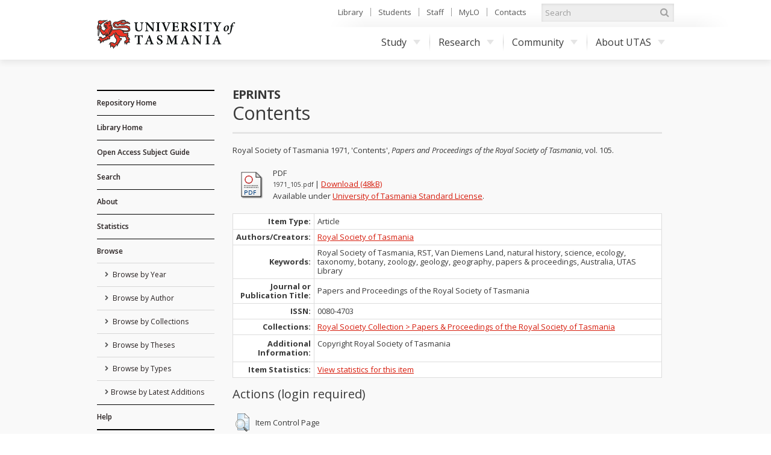

--- FILE ---
content_type: text/html; charset=utf-8
request_url: https://eprints.utas.edu.au/13424/
body_size: 113763
content:
<!DOCTYPE html PUBLIC "-//W3C//DTD XHTML 1.0 Transitional//EN" "http://www.w3.org/TR/xhtml1/DTD/xhtml1-transitional.dtd">
<html xmlns="http://www.w3.org/1999/xhtml">
	<head>
		<meta http-equiv="X-UA-Compatible" content="IE=edge" />
		<title> Contents  - ePrints</title>
		<link rel="icon" href="/favicon.ico" type="image/x-icon" />
		<link rel="shortcut icon" href="/favicon.ico" type="image/x-icon" />
		<script type="text/javascript" src="//ajax.googleapis.com/ajax/libs/jquery/1.11.0/jquery.min.js">// <!-- No script --></script>

		<!--Start auto generated head-->
		<meta name="eprints.eprintid" content="13424" />
<meta name="eprints.rev_number" content="13" />
<meta name="eprints.eprint_status" content="archive" />
<meta name="eprints.userid" content="2183" />
<meta name="eprints.dir" content="disk0/00/01/34/24" />
<meta name="eprints.datestamp" content="2012-05-18 04:24:01" />
<meta name="eprints.lastmod" content="2017-09-15 00:39:04" />
<meta name="eprints.status_changed" content="2012-05-18 04:24:01" />
<meta name="eprints.type" content="article" />
<meta name="eprints.metadata_visibility" content="show" />
<meta name="eprints.contact_email" content="E.Prints@utas.edu.au" />
<meta name="eprints.item_issues_id" content="duplicate_title_13003" />
<meta name="eprints.item_issues_id" content="duplicate_title_13009" />
<meta name="eprints.item_issues_id" content="duplicate_title_13179" />
<meta name="eprints.item_issues_id" content="duplicate_title_13180" />
<meta name="eprints.item_issues_id" content="duplicate_title_13181" />
<meta name="eprints.item_issues_id" content="duplicate_title_13182" />
<meta name="eprints.item_issues_id" content="duplicate_title_13183" />
<meta name="eprints.item_issues_id" content="duplicate_title_13184" />
<meta name="eprints.item_issues_id" content="duplicate_title_13185" />
<meta name="eprints.item_issues_id" content="duplicate_title_13186" />
<meta name="eprints.item_issues_id" content="duplicate_title_13187" />
<meta name="eprints.item_issues_id" content="duplicate_title_13188" />
<meta name="eprints.item_issues_id" content="duplicate_title_13237" />
<meta name="eprints.item_issues_id" content="duplicate_title_13253" />
<meta name="eprints.item_issues_id" content="duplicate_title_13267" />
<meta name="eprints.item_issues_id" content="duplicate_title_13279" />
<meta name="eprints.item_issues_id" content="duplicate_title_13292" />
<meta name="eprints.item_issues_id" content="duplicate_title_13314" />
<meta name="eprints.item_issues_id" content="duplicate_title_13327" />
<meta name="eprints.item_issues_id" content="duplicate_title_13354" />
<meta name="eprints.item_issues_id" content="duplicate_title_13362" />
<meta name="eprints.item_issues_id" content="duplicate_title_13379" />
<meta name="eprints.item_issues_id" content="duplicate_title_13396" />
<meta name="eprints.item_issues_id" content="duplicate_title_13403" />
<meta name="eprints.item_issues_id" content="duplicate_title_13434" />
<meta name="eprints.item_issues_id" content="duplicate_title_13449" />
<meta name="eprints.item_issues_id" content="duplicate_title_13453" />
<meta name="eprints.item_issues_id" content="duplicate_title_13480" />
<meta name="eprints.item_issues_id" content="duplicate_title_13492" />
<meta name="eprints.item_issues_id" content="duplicate_title_13501" />
<meta name="eprints.item_issues_id" content="duplicate_title_13502" />
<meta name="eprints.item_issues_id" content="duplicate_title_13520" />
<meta name="eprints.item_issues_id" content="duplicate_title_13531" />
<meta name="eprints.item_issues_id" content="duplicate_title_13544" />
<meta name="eprints.item_issues_id" content="duplicate_title_13546" />
<meta name="eprints.item_issues_id" content="duplicate_title_13554" />
<meta name="eprints.item_issues_id" content="duplicate_title_13567" />
<meta name="eprints.item_issues_id" content="duplicate_title_13581" />
<meta name="eprints.item_issues_id" content="duplicate_title_13591" />
<meta name="eprints.item_issues_id" content="duplicate_title_13603" />
<meta name="eprints.item_issues_id" content="duplicate_title_13629" />
<meta name="eprints.item_issues_id" content="duplicate_title_13652" />
<meta name="eprints.item_issues_id" content="duplicate_title_13683" />
<meta name="eprints.item_issues_id" content="duplicate_title_13704" />
<meta name="eprints.item_issues_id" content="duplicate_title_13715" />
<meta name="eprints.item_issues_id" content="duplicate_title_13742" />
<meta name="eprints.item_issues_id" content="duplicate_title_13761" />
<meta name="eprints.item_issues_id" content="duplicate_title_13775" />
<meta name="eprints.item_issues_id" content="duplicate_title_13780" />
<meta name="eprints.item_issues_id" content="duplicate_title_13789" />
<meta name="eprints.item_issues_id" content="duplicate_title_13808" />
<meta name="eprints.item_issues_id" content="duplicate_title_13826" />
<meta name="eprints.item_issues_id" content="duplicate_title_13839" />
<meta name="eprints.item_issues_id" content="duplicate_title_13857" />
<meta name="eprints.item_issues_id" content="duplicate_title_13879" />
<meta name="eprints.item_issues_id" content="duplicate_title_13900" />
<meta name="eprints.item_issues_id" content="duplicate_title_13909" />
<meta name="eprints.item_issues_id" content="duplicate_title_13941" />
<meta name="eprints.item_issues_id" content="duplicate_title_13968" />
<meta name="eprints.item_issues_id" content="duplicate_title_13983" />
<meta name="eprints.item_issues_id" content="duplicate_title_14000" />
<meta name="eprints.item_issues_id" content="duplicate_title_14002" />
<meta name="eprints.item_issues_id" content="duplicate_title_14011" />
<meta name="eprints.item_issues_id" content="duplicate_title_14050" />
<meta name="eprints.item_issues_id" content="duplicate_title_14066" />
<meta name="eprints.item_issues_id" content="duplicate_title_14086" />
<meta name="eprints.item_issues_id" content="duplicate_title_14100" />
<meta name="eprints.item_issues_id" content="duplicate_title_14148" />
<meta name="eprints.item_issues_id" content="duplicate_title_14166" />
<meta name="eprints.item_issues_id" content="duplicate_title_14183" />
<meta name="eprints.item_issues_id" content="duplicate_title_14199" />
<meta name="eprints.item_issues_id" content="duplicate_title_14210" />
<meta name="eprints.item_issues_id" content="duplicate_title_14224" />
<meta name="eprints.item_issues_id" content="duplicate_title_14236" />
<meta name="eprints.item_issues_id" content="duplicate_title_14245" />
<meta name="eprints.item_issues_id" content="duplicate_title_14271" />
<meta name="eprints.item_issues_id" content="duplicate_title_14291" />
<meta name="eprints.item_issues_id" content="duplicate_title_14309" />
<meta name="eprints.item_issues_id" content="duplicate_title_14321" />
<meta name="eprints.item_issues_id" content="duplicate_title_14334" />
<meta name="eprints.item_issues_id" content="duplicate_title_14348" />
<meta name="eprints.item_issues_id" content="duplicate_title_14360" />
<meta name="eprints.item_issues_id" content="duplicate_title_14374" />
<meta name="eprints.item_issues_id" content="duplicate_title_14375" />
<meta name="eprints.item_issues_id" content="duplicate_title_14425" />
<meta name="eprints.item_issues_id" content="duplicate_title_14729" />
<meta name="eprints.item_issues_id" content="duplicate_title_14732" />
<meta name="eprints.item_issues_id" content="duplicate_title_14734" />
<meta name="eprints.item_issues_id" content="duplicate_title_15830" />
<meta name="eprints.item_issues_id" content="duplicate_title_15996" />
<meta name="eprints.item_issues_id" content="duplicate_title_16404" />
<meta name="eprints.item_issues_id" content="duplicate_title_16441" />
<meta name="eprints.item_issues_id" content="duplicate_title_16496" />
<meta name="eprints.item_issues_id" content="duplicate_title_18519" />
<meta name="eprints.item_issues_id" content="duplicate_title_22531" />
<meta name="eprints.item_issues_type" content="duplicate_title" />
<meta name="eprints.item_issues_type" content="duplicate_title" />
<meta name="eprints.item_issues_type" content="duplicate_title" />
<meta name="eprints.item_issues_type" content="duplicate_title" />
<meta name="eprints.item_issues_type" content="duplicate_title" />
<meta name="eprints.item_issues_type" content="duplicate_title" />
<meta name="eprints.item_issues_type" content="duplicate_title" />
<meta name="eprints.item_issues_type" content="duplicate_title" />
<meta name="eprints.item_issues_type" content="duplicate_title" />
<meta name="eprints.item_issues_type" content="duplicate_title" />
<meta name="eprints.item_issues_type" content="duplicate_title" />
<meta name="eprints.item_issues_type" content="duplicate_title" />
<meta name="eprints.item_issues_type" content="duplicate_title" />
<meta name="eprints.item_issues_type" content="duplicate_title" />
<meta name="eprints.item_issues_type" content="duplicate_title" />
<meta name="eprints.item_issues_type" content="duplicate_title" />
<meta name="eprints.item_issues_type" content="duplicate_title" />
<meta name="eprints.item_issues_type" content="duplicate_title" />
<meta name="eprints.item_issues_type" content="duplicate_title" />
<meta name="eprints.item_issues_type" content="duplicate_title" />
<meta name="eprints.item_issues_type" content="duplicate_title" />
<meta name="eprints.item_issues_type" content="duplicate_title" />
<meta name="eprints.item_issues_type" content="duplicate_title" />
<meta name="eprints.item_issues_type" content="duplicate_title" />
<meta name="eprints.item_issues_type" content="duplicate_title" />
<meta name="eprints.item_issues_type" content="duplicate_title" />
<meta name="eprints.item_issues_type" content="duplicate_title" />
<meta name="eprints.item_issues_type" content="duplicate_title" />
<meta name="eprints.item_issues_type" content="duplicate_title" />
<meta name="eprints.item_issues_type" content="duplicate_title" />
<meta name="eprints.item_issues_type" content="duplicate_title" />
<meta name="eprints.item_issues_type" content="duplicate_title" />
<meta name="eprints.item_issues_type" content="duplicate_title" />
<meta name="eprints.item_issues_type" content="duplicate_title" />
<meta name="eprints.item_issues_type" content="duplicate_title" />
<meta name="eprints.item_issues_type" content="duplicate_title" />
<meta name="eprints.item_issues_type" content="duplicate_title" />
<meta name="eprints.item_issues_type" content="duplicate_title" />
<meta name="eprints.item_issues_type" content="duplicate_title" />
<meta name="eprints.item_issues_type" content="duplicate_title" />
<meta name="eprints.item_issues_type" content="duplicate_title" />
<meta name="eprints.item_issues_type" content="duplicate_title" />
<meta name="eprints.item_issues_type" content="duplicate_title" />
<meta name="eprints.item_issues_type" content="duplicate_title" />
<meta name="eprints.item_issues_type" content="duplicate_title" />
<meta name="eprints.item_issues_type" content="duplicate_title" />
<meta name="eprints.item_issues_type" content="duplicate_title" />
<meta name="eprints.item_issues_type" content="duplicate_title" />
<meta name="eprints.item_issues_type" content="duplicate_title" />
<meta name="eprints.item_issues_type" content="duplicate_title" />
<meta name="eprints.item_issues_type" content="duplicate_title" />
<meta name="eprints.item_issues_type" content="duplicate_title" />
<meta name="eprints.item_issues_type" content="duplicate_title" />
<meta name="eprints.item_issues_type" content="duplicate_title" />
<meta name="eprints.item_issues_type" content="duplicate_title" />
<meta name="eprints.item_issues_type" content="duplicate_title" />
<meta name="eprints.item_issues_type" content="duplicate_title" />
<meta name="eprints.item_issues_type" content="duplicate_title" />
<meta name="eprints.item_issues_type" content="duplicate_title" />
<meta name="eprints.item_issues_type" content="duplicate_title" />
<meta name="eprints.item_issues_type" content="duplicate_title" />
<meta name="eprints.item_issues_type" content="duplicate_title" />
<meta name="eprints.item_issues_type" content="duplicate_title" />
<meta name="eprints.item_issues_type" content="duplicate_title" />
<meta name="eprints.item_issues_type" content="duplicate_title" />
<meta name="eprints.item_issues_type" content="duplicate_title" />
<meta name="eprints.item_issues_type" content="duplicate_title" />
<meta name="eprints.item_issues_type" content="duplicate_title" />
<meta name="eprints.item_issues_type" content="duplicate_title" />
<meta name="eprints.item_issues_type" content="duplicate_title" />
<meta name="eprints.item_issues_type" content="duplicate_title" />
<meta name="eprints.item_issues_type" content="duplicate_title" />
<meta name="eprints.item_issues_type" content="duplicate_title" />
<meta name="eprints.item_issues_type" content="duplicate_title" />
<meta name="eprints.item_issues_type" content="duplicate_title" />
<meta name="eprints.item_issues_type" content="duplicate_title" />
<meta name="eprints.item_issues_type" content="duplicate_title" />
<meta name="eprints.item_issues_type" content="duplicate_title" />
<meta name="eprints.item_issues_type" content="duplicate_title" />
<meta name="eprints.item_issues_type" content="duplicate_title" />
<meta name="eprints.item_issues_type" content="duplicate_title" />
<meta name="eprints.item_issues_type" content="duplicate_title" />
<meta name="eprints.item_issues_type" content="duplicate_title" />
<meta name="eprints.item_issues_type" content="duplicate_title" />
<meta name="eprints.item_issues_type" content="duplicate_title" />
<meta name="eprints.item_issues_type" content="duplicate_title" />
<meta name="eprints.item_issues_type" content="duplicate_title" />
<meta name="eprints.item_issues_type" content="duplicate_title" />
<meta name="eprints.item_issues_type" content="duplicate_title" />
<meta name="eprints.item_issues_type" content="duplicate_title" />
<meta name="eprints.item_issues_type" content="duplicate_title" />
<meta name="eprints.item_issues_type" content="duplicate_title" />
<meta name="eprints.item_issues_type" content="duplicate_title" />
<meta name="eprints.item_issues_type" content="duplicate_title" />
<meta name="eprints.item_issues_type" content="duplicate_title" />
<meta name="eprints.item_issues_description" content="Duplicate title to 


    &lt;a href=&quot;http://eprints.utas.edu.au/view/authors/Royal_Society_of_Tasmania=3A=3A=3A.html&quot;&gt;&lt;span class=&quot;person_name&quot;&gt;Royal Society of Tasmania, &lt;/span&gt;&lt;/a&gt;
  

(1934)

&lt;a href=&quot;http://eprints.utas.edu.au/cgi/users/home?screen=EPrint::View&amp;amp;eprintid=13003&quot;&gt;&lt;xhtml:em xmlns:xhtml=&quot;http://www.w3.org/1999/xhtml&quot;&gt;Contents.&lt;/xhtml:em&gt;&lt;/a&gt;


    Papers and Proceedings of the Royal Society of Tasmania.
    
     ISSN 0080-4703" />
<meta name="eprints.item_issues_description" content="Duplicate title to 


    &lt;a href=&quot;http://eprints.utas.edu.au/view/authors/Royal_Society_of_Tasmania=3A=3A=3A.html&quot;&gt;&lt;span class=&quot;person_name&quot;&gt;Royal Society of Tasmania, &lt;/span&gt;&lt;/a&gt;
  

(1935)

&lt;a href=&quot;http://eprints.utas.edu.au/cgi/users/home?screen=EPrint::View&amp;amp;eprintid=13009&quot;&gt;&lt;xhtml:em xmlns:xhtml=&quot;http://www.w3.org/1999/xhtml&quot;&gt;Contents.&lt;/xhtml:em&gt;&lt;/a&gt;


    Papers and Proceedings of the Royal Society of Tasmania.
    
     ISSN 0080-4703" />
<meta name="eprints.item_issues_description" content="Duplicate title to 


    &lt;a href=&quot;http://eprints.utas.edu.au/view/authors/Royal_Society_of_Tasmania=3A=3A=3A.html&quot;&gt;&lt;span class=&quot;person_name&quot;&gt;Royal Society of Tasmania, &lt;/span&gt;&lt;/a&gt;
  

(1924)

&lt;a href=&quot;http://eprints.utas.edu.au/cgi/users/home?screen=EPrint::View&amp;amp;eprintid=13179&quot;&gt;&lt;xhtml:em xmlns:xhtml=&quot;http://www.w3.org/1999/xhtml&quot;&gt;Contents.&lt;/xhtml:em&gt;&lt;/a&gt;


    Papers and Proceedings of the Royal Society of Tasmania.
    
     ISSN 0080-4703" />
<meta name="eprints.item_issues_description" content="Duplicate title to 


    &lt;a href=&quot;http://eprints.utas.edu.au/view/authors/Royal_Society_of_Tasmania=3A=3A=3A.html&quot;&gt;&lt;span class=&quot;person_name&quot;&gt;Royal Society of Tasmania, &lt;/span&gt;&lt;/a&gt;
  

(1925)

&lt;a href=&quot;http://eprints.utas.edu.au/cgi/users/home?screen=EPrint::View&amp;amp;eprintid=13180&quot;&gt;&lt;xhtml:em xmlns:xhtml=&quot;http://www.w3.org/1999/xhtml&quot;&gt;Contents.&lt;/xhtml:em&gt;&lt;/a&gt;


    Papers and Proceedings of the Royal Society of Tasmania.
    
     ISSN 0080-4703" />
<meta name="eprints.item_issues_description" content="Duplicate title to 


    &lt;a href=&quot;http://eprints.utas.edu.au/view/authors/Royal_Society_of_Tasmania=3A=3A=3A.html&quot;&gt;&lt;span class=&quot;person_name&quot;&gt;Royal Society of Tasmania, &lt;/span&gt;&lt;/a&gt;
  

(1926)

&lt;a href=&quot;http://eprints.utas.edu.au/cgi/users/home?screen=EPrint::View&amp;amp;eprintid=13181&quot;&gt;&lt;xhtml:em xmlns:xhtml=&quot;http://www.w3.org/1999/xhtml&quot;&gt;Contents.&lt;/xhtml:em&gt;&lt;/a&gt;


    Papers and Proceedings of the Royal Society of Tasmania.
    
     ISSN 0080-4703" />
<meta name="eprints.item_issues_description" content="Duplicate title to 


    &lt;a href=&quot;http://eprints.utas.edu.au/view/authors/Royal_Society_of_Tasmania_=3A=3A=3A.html&quot;&gt;&lt;span class=&quot;person_name&quot;&gt;Royal Society of Tasmania , &lt;/span&gt;&lt;/a&gt;
  

(1927)

&lt;a href=&quot;http://eprints.utas.edu.au/cgi/users/home?screen=EPrint::View&amp;amp;eprintid=13182&quot;&gt;&lt;xhtml:em xmlns:xhtml=&quot;http://www.w3.org/1999/xhtml&quot;&gt;Contents.&lt;/xhtml:em&gt;&lt;/a&gt;


    Papers and Proceedings of the Royal Society of Tasmania.
    
     ISSN 0080-4703" />
<meta name="eprints.item_issues_description" content="Duplicate title to 


    &lt;a href=&quot;http://eprints.utas.edu.au/view/authors/Royal_Society_of_Tasmania_=3A=3A=3A.html&quot;&gt;&lt;span class=&quot;person_name&quot;&gt;Royal Society of Tasmania , &lt;/span&gt;&lt;/a&gt;
  

(1928)

&lt;a href=&quot;http://eprints.utas.edu.au/cgi/users/home?screen=EPrint::View&amp;amp;eprintid=13183&quot;&gt;&lt;xhtml:em xmlns:xhtml=&quot;http://www.w3.org/1999/xhtml&quot;&gt;Contents.&lt;/xhtml:em&gt;&lt;/a&gt;


    Papers and Proceedings of the Royal Society of Tasmania.
    
     ISSN 0080-4703" />
<meta name="eprints.item_issues_description" content="Duplicate title to 


    &lt;a href=&quot;http://eprints.utas.edu.au/view/authors/Royal_Society_of_Tasmania=3A=3A=3A.html&quot;&gt;&lt;span class=&quot;person_name&quot;&gt;Royal Society of Tasmania, &lt;/span&gt;&lt;/a&gt;
  

(1929)

&lt;a href=&quot;http://eprints.utas.edu.au/cgi/users/home?screen=EPrint::View&amp;amp;eprintid=13184&quot;&gt;&lt;xhtml:em xmlns:xhtml=&quot;http://www.w3.org/1999/xhtml&quot;&gt;Contents.&lt;/xhtml:em&gt;&lt;/a&gt;


    Papers and Proceedings of the Royal Society of Tasmania.
    
     ISSN 0080-4703" />
<meta name="eprints.item_issues_description" content="Duplicate title to 


    &lt;a href=&quot;http://eprints.utas.edu.au/view/authors/Royal_Society_of_Tasmania=3A=3A=3A.html&quot;&gt;&lt;span class=&quot;person_name&quot;&gt;Royal Society of Tasmania, &lt;/span&gt;&lt;/a&gt;
  

(1930)

&lt;a href=&quot;http://eprints.utas.edu.au/cgi/users/home?screen=EPrint::View&amp;amp;eprintid=13185&quot;&gt;&lt;xhtml:em xmlns:xhtml=&quot;http://www.w3.org/1999/xhtml&quot;&gt;Contents.&lt;/xhtml:em&gt;&lt;/a&gt;


    Papers and Proceedings of the Royal Society of Tasmania.
    
     ISSN 0080-4703" />
<meta name="eprints.item_issues_description" content="Duplicate title to 


    &lt;a href=&quot;http://eprints.utas.edu.au/view/authors/Royal_Society_of_Tasmania=3A=3A=3A.html&quot;&gt;&lt;span class=&quot;person_name&quot;&gt;Royal Society of Tasmania, &lt;/span&gt;&lt;/a&gt;
  

(1931)

&lt;a href=&quot;http://eprints.utas.edu.au/cgi/users/home?screen=EPrint::View&amp;amp;eprintid=13186&quot;&gt;&lt;xhtml:em xmlns:xhtml=&quot;http://www.w3.org/1999/xhtml&quot;&gt;Contents.&lt;/xhtml:em&gt;&lt;/a&gt;


    Papers and Proceedings of the Royal Society of Tasmania.
    
     ISSN 0080-4703" />
<meta name="eprints.item_issues_description" content="Duplicate title to 


    &lt;a href=&quot;http://eprints.utas.edu.au/view/authors/Royal_Society_of_Tasmania_=3A=3A=3A.html&quot;&gt;&lt;span class=&quot;person_name&quot;&gt;Royal Society of Tasmania , &lt;/span&gt;&lt;/a&gt;
  

(1932)

&lt;a href=&quot;http://eprints.utas.edu.au/cgi/users/home?screen=EPrint::View&amp;amp;eprintid=13187&quot;&gt;&lt;xhtml:em xmlns:xhtml=&quot;http://www.w3.org/1999/xhtml&quot;&gt;Contents.&lt;/xhtml:em&gt;&lt;/a&gt;


    Papers and Proceedings of the Royal Society of Tasmania.
    
     ISSN 0080-4703" />
<meta name="eprints.item_issues_description" content="Duplicate title to 


    &lt;a href=&quot;http://eprints.utas.edu.au/view/authors/Royal_Society_of_Tasmania_=3A=3A=3A.html&quot;&gt;&lt;span class=&quot;person_name&quot;&gt;Royal Society of Tasmania , &lt;/span&gt;&lt;/a&gt;
  

(1933)

&lt;a href=&quot;http://eprints.utas.edu.au/cgi/users/home?screen=EPrint::View&amp;amp;eprintid=13188&quot;&gt;&lt;xhtml:em xmlns:xhtml=&quot;http://www.w3.org/1999/xhtml&quot;&gt;Contents.&lt;/xhtml:em&gt;&lt;/a&gt;


    Papers and Proceedings of the Royal Society of Tasmania.
    
     ISSN 0080-4703" />
<meta name="eprints.item_issues_description" content="Duplicate title to 


    &lt;a href=&quot;http://eprints.utas.edu.au/view/authors/Royal_Society_of_Tasmania=3A=3A=3A.html&quot;&gt;&lt;span class=&quot;person_name&quot;&gt;Royal Society of Tasmania, &lt;/span&gt;&lt;/a&gt;
  

(1937)

&lt;a href=&quot;http://eprints.utas.edu.au/cgi/users/home?screen=EPrint::View&amp;amp;eprintid=13237&quot;&gt;&lt;xhtml:em xmlns:xhtml=&quot;http://www.w3.org/1999/xhtml&quot;&gt;Contents.&lt;/xhtml:em&gt;&lt;/a&gt;


    Papers and Proceedings of the Royal Society of Tasmania.
    
     ISSN 0080-4703" />
<meta name="eprints.item_issues_description" content="Duplicate title to 


    &lt;a href=&quot;http://eprints.utas.edu.au/view/authors/Royal_Society_of_Tasmania=3A=3A=3A.html&quot;&gt;&lt;span class=&quot;person_name&quot;&gt;Royal Society of Tasmania, &lt;/span&gt;&lt;/a&gt;
  

(1938)

&lt;a href=&quot;http://eprints.utas.edu.au/cgi/users/home?screen=EPrint::View&amp;amp;eprintid=13253&quot;&gt;&lt;xhtml:em xmlns:xhtml=&quot;http://www.w3.org/1999/xhtml&quot;&gt;Contents.&lt;/xhtml:em&gt;&lt;/a&gt;


    Papers and Proceedings of the Royal Society of Tasmania.
    
     ISSN 0080-4703" />
<meta name="eprints.item_issues_description" content="Duplicate title to 


    &lt;a href=&quot;http://eprints.utas.edu.au/view/authors/Royal_Society_of_Tasmania=3A=3A=3A.html&quot;&gt;&lt;span class=&quot;person_name&quot;&gt;Royal Society of Tasmania, &lt;/span&gt;&lt;/a&gt;
  

(1939)

&lt;a href=&quot;http://eprints.utas.edu.au/cgi/users/home?screen=EPrint::View&amp;amp;eprintid=13267&quot;&gt;&lt;xhtml:em xmlns:xhtml=&quot;http://www.w3.org/1999/xhtml&quot;&gt;Contents.&lt;/xhtml:em&gt;&lt;/a&gt;


    Papers and Proceedings of the Royal Society of Tasmania.
    
     ISSN 0080-4703" />
<meta name="eprints.item_issues_description" content="Duplicate title to 


    &lt;a href=&quot;http://eprints.utas.edu.au/view/authors/Royal_Society_of_Tasmania=3A=3A=3A.html&quot;&gt;&lt;span class=&quot;person_name&quot;&gt;Royal Society of Tasmania, &lt;/span&gt;&lt;/a&gt;
  

(1940)

&lt;a href=&quot;http://eprints.utas.edu.au/cgi/users/home?screen=EPrint::View&amp;amp;eprintid=13279&quot;&gt;&lt;xhtml:em xmlns:xhtml=&quot;http://www.w3.org/1999/xhtml&quot;&gt;Contents.&lt;/xhtml:em&gt;&lt;/a&gt;


    Papers and Proceedings of the Royal Society of Tasmania.
    
     ISSN 0080-4703" />
<meta name="eprints.item_issues_description" content="Duplicate title to 


    &lt;a href=&quot;http://eprints.utas.edu.au/view/authors/Royal_Society_of_Tasmania=3A=3A=3A.html&quot;&gt;&lt;span class=&quot;person_name&quot;&gt;Royal Society of Tasmania, &lt;/span&gt;&lt;/a&gt;
  

(2008)

&lt;a href=&quot;http://eprints.utas.edu.au/cgi/users/home?screen=EPrint::View&amp;amp;eprintid=13292&quot;&gt;&lt;xhtml:em xmlns:xhtml=&quot;http://www.w3.org/1999/xhtml&quot;&gt;Contents.&lt;/xhtml:em&gt;&lt;/a&gt;


    Papers and Proceedings of the Royal Society of Tasmania, 142 (2).
    
     ISSN 0080-4703" />
<meta name="eprints.item_issues_description" content="Duplicate title to 


    &lt;a href=&quot;http://eprints.utas.edu.au/view/authors/Royal_Society_of_Tasmania=3A=3A=3A.html&quot;&gt;&lt;span class=&quot;person_name&quot;&gt;Royal Society of Tasmania, &lt;/span&gt;&lt;/a&gt;
  

(1941)

&lt;a href=&quot;http://eprints.utas.edu.au/cgi/users/home?screen=EPrint::View&amp;amp;eprintid=13314&quot;&gt;&lt;xhtml:em xmlns:xhtml=&quot;http://www.w3.org/1999/xhtml&quot;&gt;Contents.&lt;/xhtml:em&gt;&lt;/a&gt;


    Papers and Proceedings of the Royal Society of Tasmania.
    
     ISSN 0080-4703" />
<meta name="eprints.item_issues_description" content="Duplicate title to 


    &lt;a href=&quot;http://eprints.utas.edu.au/view/authors/Royal_Society_of_Tasmania=3A=3A=3A.html&quot;&gt;&lt;span class=&quot;person_name&quot;&gt;Royal Society of Tasmania, &lt;/span&gt;&lt;/a&gt;
  

(2008)

&lt;a href=&quot;http://eprints.utas.edu.au/cgi/users/home?screen=EPrint::View&amp;amp;eprintid=13327&quot;&gt;&lt;xhtml:em xmlns:xhtml=&quot;http://www.w3.org/1999/xhtml&quot;&gt;Contents.&lt;/xhtml:em&gt;&lt;/a&gt;


    Papers and Proceedings of the Royal Society of Tasmania, 142 (1).
    
     ISSN 0080-4703" />
<meta name="eprints.item_issues_description" content="Duplicate title to 


    &lt;a href=&quot;http://eprints.utas.edu.au/view/authors/Royal_Society_of_Tasmania=3A=3A=3A.html&quot;&gt;&lt;span class=&quot;person_name&quot;&gt;Royal Society of Tasmania, &lt;/span&gt;&lt;/a&gt;
  

(2007)

&lt;a href=&quot;http://eprints.utas.edu.au/cgi/users/home?screen=EPrint::View&amp;amp;eprintid=13354&quot;&gt;&lt;xhtml:em xmlns:xhtml=&quot;http://www.w3.org/1999/xhtml&quot;&gt;Contents.&lt;/xhtml:em&gt;&lt;/a&gt;


    Papers and Proceedings of the Royal Society of Tasmania, 141 (1).
    
     ISSN 0080-4703" />
<meta name="eprints.item_issues_description" content="Duplicate title to 


    &lt;a href=&quot;http://eprints.utas.edu.au/view/authors/Royal_Society_of_Tasmania=3A=3A=3A.html&quot;&gt;&lt;span class=&quot;person_name&quot;&gt;Royal Society of Tasmania, &lt;/span&gt;&lt;/a&gt;
  

(2006)

&lt;a href=&quot;http://eprints.utas.edu.au/cgi/users/home?screen=EPrint::View&amp;amp;eprintid=13362&quot;&gt;&lt;xhtml:em xmlns:xhtml=&quot;http://www.w3.org/1999/xhtml&quot;&gt;Contents.&lt;/xhtml:em&gt;&lt;/a&gt;


    Papers and Proceedings of the Royal Society of Tasmania, 140.
    
     ISSN 0080-4703" />
<meta name="eprints.item_issues_description" content="Duplicate title to 


    &lt;a href=&quot;http://eprints.utas.edu.au/view/authors/Royal_Society_of_Tasmania=3A=3A=3A.html&quot;&gt;&lt;span class=&quot;person_name&quot;&gt;Royal Society of Tasmania, &lt;/span&gt;&lt;/a&gt;
  

(2005)

&lt;a href=&quot;http://eprints.utas.edu.au/cgi/users/home?screen=EPrint::View&amp;amp;eprintid=13379&quot;&gt;&lt;xhtml:em xmlns:xhtml=&quot;http://www.w3.org/1999/xhtml&quot;&gt;Contents.&lt;/xhtml:em&gt;&lt;/a&gt;


    Papers and Proceedings of the Royal Society of Tasmania, 139.
    
     ISSN 0080-4703" />
<meta name="eprints.item_issues_description" content="Duplicate title to 


    &lt;a href=&quot;http://eprints.utas.edu.au/view/authors/Royal_Society_of_Tasmania=3A=3A=3A.html&quot;&gt;&lt;span class=&quot;person_name&quot;&gt;Royal Society of Tasmania, &lt;/span&gt;&lt;/a&gt;
  

(1970)

&lt;a href=&quot;http://eprints.utas.edu.au/cgi/users/home?screen=EPrint::View&amp;amp;eprintid=13396&quot;&gt;&lt;xhtml:em xmlns:xhtml=&quot;http://www.w3.org/1999/xhtml&quot;&gt;Contents.&lt;/xhtml:em&gt;&lt;/a&gt;


    Papers and Proceedings of the Royal Society of Tasmania, 104.
    
     ISSN 0080-4703" />
<meta name="eprints.item_issues_description" content="Duplicate title to 


    &lt;a href=&quot;http://eprints.utas.edu.au/view/authors/Royal_Society_of_Tasmania=3A=3A=3A.html&quot;&gt;&lt;span class=&quot;person_name&quot;&gt;Royal Society of Tasmania, &lt;/span&gt;&lt;/a&gt;
  

(2004)

&lt;a href=&quot;http://eprints.utas.edu.au/cgi/users/home?screen=EPrint::View&amp;amp;eprintid=13403&quot;&gt;&lt;xhtml:em xmlns:xhtml=&quot;http://www.w3.org/1999/xhtml&quot;&gt;Contents.&lt;/xhtml:em&gt;&lt;/a&gt;


    Papers and Proceedings of the Royal Society of Tasmania, 138.
    
     ISSN 0080-4703" />
<meta name="eprints.item_issues_description" content="Duplicate title to 


    &lt;a href=&quot;http://eprints.utas.edu.au/view/authors/Royal_Society_of_Tasmania=3A=3A=3A.html&quot;&gt;&lt;span class=&quot;person_name&quot;&gt;Royal Society of Tasmania, &lt;/span&gt;&lt;/a&gt;
  

(1942)

&lt;a href=&quot;http://eprints.utas.edu.au/cgi/users/home?screen=EPrint::View&amp;amp;eprintid=13434&quot;&gt;&lt;xhtml:em xmlns:xhtml=&quot;http://www.w3.org/1999/xhtml&quot;&gt;Contents.&lt;/xhtml:em&gt;&lt;/a&gt;


    Papers and Proceedings of the Royal Society of Tasmania.
    
     ISSN 0080-4703" />
<meta name="eprints.item_issues_description" content="Duplicate title to 


    &lt;a href=&quot;http://eprints.utas.edu.au/view/authors/Royal_Society_of_Tasmania=3A=3A=3A.html&quot;&gt;&lt;span class=&quot;person_name&quot;&gt;Royal Society of Tasmania, &lt;/span&gt;&lt;/a&gt;
  

(1972)

&lt;a href=&quot;http://eprints.utas.edu.au/cgi/users/home?screen=EPrint::View&amp;amp;eprintid=13449&quot;&gt;&lt;xhtml:em xmlns:xhtml=&quot;http://www.w3.org/1999/xhtml&quot;&gt;Contents.&lt;/xhtml:em&gt;&lt;/a&gt;


    Papers and Proceedings of the Royal Society of Tasmania, 106.
    
     ISSN 0080-4703" />
<meta name="eprints.item_issues_description" content="Duplicate title to 


    &lt;a href=&quot;http://eprints.utas.edu.au/view/authors/Royal_Society_of_Tasmania=3A=3A=3A.html&quot;&gt;&lt;span class=&quot;person_name&quot;&gt;Royal Society of Tasmania, &lt;/span&gt;&lt;/a&gt;
  

(1943)

&lt;a href=&quot;http://eprints.utas.edu.au/cgi/users/home?screen=EPrint::View&amp;amp;eprintid=13453&quot;&gt;&lt;xhtml:em xmlns:xhtml=&quot;http://www.w3.org/1999/xhtml&quot;&gt;Contents.&lt;/xhtml:em&gt;&lt;/a&gt;


    Papers and Proceedings of the Royal Society of Tasmania.
    
     ISSN 0080-4703" />
<meta name="eprints.item_issues_description" content="Duplicate title to 


    &lt;a href=&quot;http://eprints.utas.edu.au/view/authors/Royal_Society_of_Tasmania=3A=3A=3A.html&quot;&gt;&lt;span class=&quot;person_name&quot;&gt;Royal Society of Tasmania, &lt;/span&gt;&lt;/a&gt;
  

(1944)

&lt;a href=&quot;http://eprints.utas.edu.au/cgi/users/home?screen=EPrint::View&amp;amp;eprintid=13480&quot;&gt;&lt;xhtml:em xmlns:xhtml=&quot;http://www.w3.org/1999/xhtml&quot;&gt;Contents.&lt;/xhtml:em&gt;&lt;/a&gt;


    Papers and Proceedings of the Royal Society of Tasmania.
    
     ISSN 0080-4703" />
<meta name="eprints.item_issues_description" content="Duplicate title to 


    &lt;a href=&quot;http://eprints.utas.edu.au/view/authors/Royal_Society_of_Tasmania=3A=3A=3A.html&quot;&gt;&lt;span class=&quot;person_name&quot;&gt;Royal Society of Tasmania, &lt;/span&gt;&lt;/a&gt;
  

(1945)

&lt;a href=&quot;http://eprints.utas.edu.au/cgi/users/home?screen=EPrint::View&amp;amp;eprintid=13492&quot;&gt;&lt;xhtml:em xmlns:xhtml=&quot;http://www.w3.org/1999/xhtml&quot;&gt;Contents.&lt;/xhtml:em&gt;&lt;/a&gt;


    Papers and Proceedings of the Royal Society of Tasmania.
    
     ISSN 0080-4703" />
<meta name="eprints.item_issues_description" content="Duplicate title to 


    &lt;a href=&quot;http://eprints.utas.edu.au/view/authors/Royal_Society_of_Tasmania=3A=3A=3A.html&quot;&gt;&lt;span class=&quot;person_name&quot;&gt;Royal Society of Tasmania, &lt;/span&gt;&lt;/a&gt;
  

(1999)

&lt;a href=&quot;http://eprints.utas.edu.au/cgi/users/home?screen=EPrint::View&amp;amp;eprintid=13501&quot;&gt;&lt;xhtml:em xmlns:xhtml=&quot;http://www.w3.org/1999/xhtml&quot;&gt;Contents.&lt;/xhtml:em&gt;&lt;/a&gt;


    Papers and Proceedings of the Royal Society of Tasmania, 133 (1).
    
     ISSN 0080-4703" />
<meta name="eprints.item_issues_description" content="Duplicate title to 


    &lt;a href=&quot;http://eprints.utas.edu.au/view/authors/Royal_Society_of_Tasmania=3A=3A=3A.html&quot;&gt;&lt;span class=&quot;person_name&quot;&gt;Royal Society of Tasmania, &lt;/span&gt;&lt;/a&gt;
  

(2003)

&lt;a href=&quot;http://eprints.utas.edu.au/cgi/users/home?screen=EPrint::View&amp;amp;eprintid=13502&quot;&gt;&lt;xhtml:em xmlns:xhtml=&quot;http://www.w3.org/1999/xhtml&quot;&gt;Contents.&lt;/xhtml:em&gt;&lt;/a&gt;


    Papers and Proceedings of the Royal Society of Tasmania, 137.
    
     ISSN 0080-4703" />
<meta name="eprints.item_issues_description" content="Duplicate title to 


    &lt;a href=&quot;http://eprints.utas.edu.au/view/authors/Royal_Society_of_Tasmania=3A=3A=3A.html&quot;&gt;&lt;span class=&quot;person_name&quot;&gt;Royal Society of Tasmania, &lt;/span&gt;&lt;/a&gt;
  

(2002)

&lt;a href=&quot;http://eprints.utas.edu.au/cgi/users/home?screen=EPrint::View&amp;amp;eprintid=13520&quot;&gt;&lt;xhtml:em xmlns:xhtml=&quot;http://www.w3.org/1999/xhtml&quot;&gt;Contents.&lt;/xhtml:em&gt;&lt;/a&gt;


    Papers and Proceedings of the Royal Society of Tasmania, 136.
    
     ISSN 0080-4703" />
<meta name="eprints.item_issues_description" content="Duplicate title to 


    &lt;a href=&quot;http://eprints.utas.edu.au/view/authors/Royal_Society_of_Tasmania=3A=3A=3A.html&quot;&gt;&lt;span class=&quot;person_name&quot;&gt;Royal Society of Tasmania, &lt;/span&gt;&lt;/a&gt;
  

(2001)

&lt;a href=&quot;http://eprints.utas.edu.au/cgi/users/home?screen=EPrint::View&amp;amp;eprintid=13531&quot;&gt;&lt;xhtml:em xmlns:xhtml=&quot;http://www.w3.org/1999/xhtml&quot;&gt;Contents.&lt;/xhtml:em&gt;&lt;/a&gt;


    Papers and Proceedings of the Royal Society of Tasmania, 135.
    
     ISSN 0080-4703" />
<meta name="eprints.item_issues_description" content="Duplicate title to 


    &lt;a href=&quot;http://eprints.utas.edu.au/view/authors/Royal_Society_of_Tasmania=3A=3A=3A.html&quot;&gt;&lt;span class=&quot;person_name&quot;&gt;Royal Society of Tasmania, &lt;/span&gt;&lt;/a&gt;
  

(2000)

&lt;a href=&quot;http://eprints.utas.edu.au/cgi/users/home?screen=EPrint::View&amp;amp;eprintid=13544&quot;&gt;&lt;xhtml:em xmlns:xhtml=&quot;http://www.w3.org/1999/xhtml&quot;&gt;Contents.&lt;/xhtml:em&gt;&lt;/a&gt;


    Papers and Proceedings of the Royal Society of Tasmania, 134.
    
     ISSN 0080-4703" />
<meta name="eprints.item_issues_description" content="Duplicate title to 


    &lt;a href=&quot;http://eprints.utas.edu.au/view/authors/Royal_Society_of_Tasmania=3A=3A=3A.html&quot;&gt;&lt;span class=&quot;person_name&quot;&gt;Royal Society of Tasmania, &lt;/span&gt;&lt;/a&gt;
  

(1995)

&lt;a href=&quot;http://eprints.utas.edu.au/cgi/users/home?screen=EPrint::View&amp;amp;eprintid=13546&quot;&gt;&lt;xhtml:em xmlns:xhtml=&quot;http://www.w3.org/1999/xhtml&quot;&gt;Contents.&lt;/xhtml:em&gt;&lt;/a&gt;


    Papers and Proceedings of the Royal Society of Tasmania, 129.
    
     ISSN 0080-4703" />
<meta name="eprints.item_issues_description" content="Duplicate title to 


    &lt;a href=&quot;http://eprints.utas.edu.au/view/authors/Royal_Society_of_Tasmania=3A=3A=3A.html&quot;&gt;&lt;span class=&quot;person_name&quot;&gt;Royal Society of Tasmania, &lt;/span&gt;&lt;/a&gt;
  

(1946)

&lt;a href=&quot;http://eprints.utas.edu.au/cgi/users/home?screen=EPrint::View&amp;amp;eprintid=13554&quot;&gt;&lt;xhtml:em xmlns:xhtml=&quot;http://www.w3.org/1999/xhtml&quot;&gt;Contents.&lt;/xhtml:em&gt;&lt;/a&gt;


    Papers and Proceedings of the Royal Society of Tasmania.
    
     ISSN 0080-4703" />
<meta name="eprints.item_issues_description" content="Duplicate title to 


    &lt;a href=&quot;http://eprints.utas.edu.au/view/authors/Royal_Society_of_Tasmania=3A=3A=3A.html&quot;&gt;&lt;span class=&quot;person_name&quot;&gt;Royal Society of Tasmania, &lt;/span&gt;&lt;/a&gt;
  

(1947)

&lt;a href=&quot;http://eprints.utas.edu.au/cgi/users/home?screen=EPrint::View&amp;amp;eprintid=13567&quot;&gt;&lt;xhtml:em xmlns:xhtml=&quot;http://www.w3.org/1999/xhtml&quot;&gt;Contents.&lt;/xhtml:em&gt;&lt;/a&gt;


    Papers and Proceedings of the Royal Society of Tasmania.
    
     ISSN 0080-4703" />
<meta name="eprints.item_issues_description" content="Duplicate title to 


    &lt;a href=&quot;http://eprints.utas.edu.au/view/authors/Royal_Society_of_Tasmania=3A=3A=3A.html&quot;&gt;&lt;span class=&quot;person_name&quot;&gt;Royal Society of Tasmania, &lt;/span&gt;&lt;/a&gt;
  

(1948)

&lt;a href=&quot;http://eprints.utas.edu.au/cgi/users/home?screen=EPrint::View&amp;amp;eprintid=13581&quot;&gt;&lt;xhtml:em xmlns:xhtml=&quot;http://www.w3.org/1999/xhtml&quot;&gt;Contents.&lt;/xhtml:em&gt;&lt;/a&gt;


    Papers and Proceedings of the Royal Society of Tasmania.
    
     ISSN 0080-4703" />
<meta name="eprints.item_issues_description" content="Duplicate title to 


    &lt;a href=&quot;http://eprints.utas.edu.au/view/authors/Royal_Society_of_Tasmania=3A=3A=3A.html&quot;&gt;&lt;span class=&quot;person_name&quot;&gt;Royal Society of Tasmania, &lt;/span&gt;&lt;/a&gt;
  

(2000)

&lt;a href=&quot;http://eprints.utas.edu.au/cgi/users/home?screen=EPrint::View&amp;amp;eprintid=13591&quot;&gt;&lt;xhtml:em xmlns:xhtml=&quot;http://www.w3.org/1999/xhtml&quot;&gt;Contents.&lt;/xhtml:em&gt;&lt;/a&gt;


    Papers and Proceedings of the Royal Society of Tasmania, 133 (3).
    
     ISSN 0080-4703" />
<meta name="eprints.item_issues_description" content="Duplicate title to 


    &lt;a href=&quot;http://eprints.utas.edu.au/view/authors/Royal_Society_of_Tasmania=3A=3A=3A.html&quot;&gt;&lt;span class=&quot;person_name&quot;&gt;Royal Society of Tasmania, &lt;/span&gt;&lt;/a&gt;
  

(2000)

&lt;a href=&quot;http://eprints.utas.edu.au/cgi/users/home?screen=EPrint::View&amp;amp;eprintid=13603&quot;&gt;&lt;xhtml:em xmlns:xhtml=&quot;http://www.w3.org/1999/xhtml&quot;&gt;Contents.&lt;/xhtml:em&gt;&lt;/a&gt;


    Papers and Proceedings of the Royal Society of Tasmania, 133 (2).
    
     ISSN 0080-4703" />
<meta name="eprints.item_issues_description" content="Duplicate title to 


    &lt;a href=&quot;http://eprints.utas.edu.au/view/authors/Royal_Society_of_Tasmania=3A=3A=3A.html&quot;&gt;&lt;span class=&quot;person_name&quot;&gt;Royal Society of Tasmania, &lt;/span&gt;&lt;/a&gt;
  

(1998)

&lt;a href=&quot;http://eprints.utas.edu.au/cgi/users/home?screen=EPrint::View&amp;amp;eprintid=13629&quot;&gt;&lt;xhtml:em xmlns:xhtml=&quot;http://www.w3.org/1999/xhtml&quot;&gt;Contents.&lt;/xhtml:em&gt;&lt;/a&gt;


    Papers and Proceedings of the Royal Society of Tasmania, 132.
    
     ISSN 0080-4703" />
<meta name="eprints.item_issues_description" content="Duplicate title to 


    &lt;a href=&quot;http://eprints.utas.edu.au/view/authors/Royal_Society_of_Tasmania=3A=3A=3A.html&quot;&gt;&lt;span class=&quot;person_name&quot;&gt;Royal Society of Tasmania, &lt;/span&gt;&lt;/a&gt;
  

(1997)

&lt;a href=&quot;http://eprints.utas.edu.au/cgi/users/home?screen=EPrint::View&amp;amp;eprintid=13652&quot;&gt;&lt;xhtml:em xmlns:xhtml=&quot;http://www.w3.org/1999/xhtml&quot;&gt;Contents.&lt;/xhtml:em&gt;&lt;/a&gt;


    Papers and Proceedings of the Royal Society of Tasmania, 131.
    
     ISSN 0080-4703" />
<meta name="eprints.item_issues_description" content="Duplicate title to 


    &lt;a href=&quot;http://eprints.utas.edu.au/view/authors/Royal_Society_of_Tasmania=3A=3A=3A.html&quot;&gt;&lt;span class=&quot;person_name&quot;&gt;Royal Society of Tasmania, &lt;/span&gt;&lt;/a&gt;
  

(1949)

&lt;a href=&quot;http://eprints.utas.edu.au/cgi/users/home?screen=EPrint::View&amp;amp;eprintid=13683&quot;&gt;&lt;xhtml:em xmlns:xhtml=&quot;http://www.w3.org/1999/xhtml&quot;&gt;Contents.&lt;/xhtml:em&gt;&lt;/a&gt;


    Papers and Proceedings of the Royal Society of Tasmania.
    
     ISSN 0080-4703" />
<meta name="eprints.item_issues_description" content="Duplicate title to 


    &lt;a href=&quot;http://eprints.utas.edu.au/view/authors/Royal_Society_of_Tasmania=3A=3A=3A.html&quot;&gt;&lt;span class=&quot;person_name&quot;&gt;Royal Society of Tasmania, &lt;/span&gt;&lt;/a&gt;
  

(1994)

&lt;a href=&quot;http://eprints.utas.edu.au/cgi/users/home?screen=EPrint::View&amp;amp;eprintid=13704&quot;&gt;&lt;xhtml:em xmlns:xhtml=&quot;http://www.w3.org/1999/xhtml&quot;&gt;Contents.&lt;/xhtml:em&gt;&lt;/a&gt;


    Papers and Proceedings of the Royal Society of Tasmania, 128.
    
     ISSN 0080-4703" />
<meta name="eprints.item_issues_description" content="Duplicate title to 


    &lt;a href=&quot;http://eprints.utas.edu.au/view/authors/Royal_Society_of_Tasmania=3A=3A=3A.html&quot;&gt;&lt;span class=&quot;person_name&quot;&gt;Royal Society of Tasmania, &lt;/span&gt;&lt;/a&gt;
  

(1993)

&lt;a href=&quot;http://eprints.utas.edu.au/cgi/users/home?screen=EPrint::View&amp;amp;eprintid=13715&quot;&gt;&lt;xhtml:em xmlns:xhtml=&quot;http://www.w3.org/1999/xhtml&quot;&gt;Contents.&lt;/xhtml:em&gt;&lt;/a&gt;


    Papers and Proceedings of the Royal Society of Tasmania, 127.
    
     ISSN 0080-4703" />
<meta name="eprints.item_issues_description" content="Duplicate title to 


    &lt;a href=&quot;http://eprints.utas.edu.au/view/authors/Royal_Society_of_Tasmania=3A=3A=3A.html&quot;&gt;&lt;span class=&quot;person_name&quot;&gt;Royal Society of Tasmania, &lt;/span&gt;&lt;/a&gt;
  

(1992)

&lt;a href=&quot;http://eprints.utas.edu.au/cgi/users/home?screen=EPrint::View&amp;amp;eprintid=13742&quot;&gt;&lt;xhtml:em xmlns:xhtml=&quot;http://www.w3.org/1999/xhtml&quot;&gt;Contents.&lt;/xhtml:em&gt;&lt;/a&gt;


    Papers and Proceedings of the Royal Society of Tasmania, 126.
    
     ISSN 0080-4703" />
<meta name="eprints.item_issues_description" content="Duplicate title to 


    &lt;a href=&quot;http://eprints.utas.edu.au/view/authors/Royal_Society_of_Tasmania=3A=3A=3A.html&quot;&gt;&lt;span class=&quot;person_name&quot;&gt;Royal Society of Tasmania, &lt;/span&gt;&lt;/a&gt;
  

(1950)

&lt;a href=&quot;http://eprints.utas.edu.au/cgi/users/home?screen=EPrint::View&amp;amp;eprintid=13761&quot;&gt;&lt;xhtml:em xmlns:xhtml=&quot;http://www.w3.org/1999/xhtml&quot;&gt;Contents.&lt;/xhtml:em&gt;&lt;/a&gt;


    Papers and Proceedings of the Royal Society of Tasmania.
    
     ISSN 0080-4703" />
<meta name="eprints.item_issues_description" content="Duplicate title to 


    &lt;a href=&quot;http://eprints.utas.edu.au/view/authors/Royal_Society_of_Tasmania=3A=3A=3A.html&quot;&gt;&lt;span class=&quot;person_name&quot;&gt;Royal Society of Tasmania, &lt;/span&gt;&lt;/a&gt;
  

(1974)

&lt;a href=&quot;http://eprints.utas.edu.au/cgi/users/home?screen=EPrint::View&amp;amp;eprintid=13775&quot;&gt;&lt;xhtml:em xmlns:xhtml=&quot;http://www.w3.org/1999/xhtml&quot;&gt;Contents.&lt;/xhtml:em&gt;&lt;/a&gt;


    Papers and Proceedings of the Royal Society of Tasmania, 108.
    
     ISSN 0080-4703" />
<meta name="eprints.item_issues_description" content="Duplicate title to 


    &lt;a href=&quot;http://eprints.utas.edu.au/view/authors/Royal_Society_of_Tasmania=3A=3A=3A.html&quot;&gt;&lt;span class=&quot;person_name&quot;&gt;Royal Society of Tasmania, &lt;/span&gt;&lt;/a&gt;
  

(1991)

&lt;a href=&quot;http://eprints.utas.edu.au/cgi/users/home?screen=EPrint::View&amp;amp;eprintid=13780&quot;&gt;&lt;xhtml:em xmlns:xhtml=&quot;http://www.w3.org/1999/xhtml&quot;&gt;Contents.&lt;/xhtml:em&gt;&lt;/a&gt;


    Papers and Proceedings of the Royal Society of Tasmania, 125.
    
     ISSN 0080-4703" />
<meta name="eprints.item_issues_description" content="Duplicate title to 


    &lt;a href=&quot;http://eprints.utas.edu.au/view/authors/Royal_Society_of_Tasmania=3A=3A=3A.html&quot;&gt;&lt;span class=&quot;person_name&quot;&gt;Royal Society of Tasmania, &lt;/span&gt;&lt;/a&gt;
  

(1990)

&lt;a href=&quot;http://eprints.utas.edu.au/cgi/users/home?screen=EPrint::View&amp;amp;eprintid=13789&quot;&gt;&lt;xhtml:em xmlns:xhtml=&quot;http://www.w3.org/1999/xhtml&quot;&gt;Contents.&lt;/xhtml:em&gt;&lt;/a&gt;


    Papers and Proceedings of the Royal Society of Tasmania, 124 (1).
    
     ISSN 0080-4703" />
<meta name="eprints.item_issues_description" content="Duplicate title to 


    &lt;a href=&quot;http://eprints.utas.edu.au/view/authors/Royal_Society_of_Tasmania=3A=3A=3A.html&quot;&gt;&lt;span class=&quot;person_name&quot;&gt;Royal Society of Tasmania, &lt;/span&gt;&lt;/a&gt;
  

(1989)

&lt;a href=&quot;http://eprints.utas.edu.au/cgi/users/home?screen=EPrint::View&amp;amp;eprintid=13808&quot;&gt;&lt;xhtml:em xmlns:xhtml=&quot;http://www.w3.org/1999/xhtml&quot;&gt;Contents.&lt;/xhtml:em&gt;&lt;/a&gt;


    Papers and Proceedings of the Royal Society of Tasmania, 123.
    
     ISSN 0080-4703" />
<meta name="eprints.item_issues_description" content="Duplicate title to 


    &lt;a href=&quot;http://eprints.utas.edu.au/view/authors/Royal_Society_of_Tasmania=3A=3A=3A.html&quot;&gt;&lt;span class=&quot;person_name&quot;&gt;Royal Society of Tasmania, &lt;/span&gt;&lt;/a&gt;
  

(1975)

&lt;a href=&quot;http://eprints.utas.edu.au/cgi/users/home?screen=EPrint::View&amp;amp;eprintid=13826&quot;&gt;&lt;xhtml:em xmlns:xhtml=&quot;http://www.w3.org/1999/xhtml&quot;&gt;Contents.&lt;/xhtml:em&gt;&lt;/a&gt;


    Papers and Proceedings of the Royal Society of Tasmania, 109.
    
     ISSN 0080-4703" />
<meta name="eprints.item_issues_description" content="Duplicate title to 


    &lt;a href=&quot;http://eprints.utas.edu.au/view/authors/Royal_Society_of_Tasmania=3A=3A=3A.html&quot;&gt;&lt;span class=&quot;person_name&quot;&gt;Royal Society of Tasmania, &lt;/span&gt;&lt;/a&gt;
  

(1952)

&lt;a href=&quot;http://eprints.utas.edu.au/cgi/users/home?screen=EPrint::View&amp;amp;eprintid=13839&quot;&gt;&lt;xhtml:em xmlns:xhtml=&quot;http://www.w3.org/1999/xhtml&quot;&gt;Contents.&lt;/xhtml:em&gt;&lt;/a&gt;


    Papers and Proceedings of the Royal Society of Tasmania, 86.
    
     ISSN 0080-4703" />
<meta name="eprints.item_issues_description" content="Duplicate title to 


    &lt;a href=&quot;http://eprints.utas.edu.au/view/authors/Royal_Society_of_Tasmania=3A=3A=3A.html&quot;&gt;&lt;span class=&quot;person_name&quot;&gt;Royal Society of Tasmania, &lt;/span&gt;&lt;/a&gt;
  

(1988)

&lt;a href=&quot;http://eprints.utas.edu.au/cgi/users/home?screen=EPrint::View&amp;amp;eprintid=13857&quot;&gt;&lt;xhtml:em xmlns:xhtml=&quot;http://www.w3.org/1999/xhtml&quot;&gt;Contents.&lt;/xhtml:em&gt;&lt;/a&gt;


    Papers and Proceedings of the Royal Society of Tasmania, 122 (2).
    
     ISSN 0080-4703" />
<meta name="eprints.item_issues_description" content="Duplicate title to 


    &lt;a href=&quot;http://eprints.utas.edu.au/view/authors/Royal_Society_of_Tasmania=3A=3A=3A.html&quot;&gt;&lt;span class=&quot;person_name&quot;&gt;Royal Society of Tasmania, &lt;/span&gt;&lt;/a&gt;
  

(1988)

&lt;a href=&quot;http://eprints.utas.edu.au/cgi/users/home?screen=EPrint::View&amp;amp;eprintid=13879&quot;&gt;&lt;xhtml:em xmlns:xhtml=&quot;http://www.w3.org/1999/xhtml&quot;&gt;Contents.&lt;/xhtml:em&gt;&lt;/a&gt;


    Papers and Proceedings of the Royal Society of Tasmania, 122 (1).
    
     ISSN 0080-4703" />
<meta name="eprints.item_issues_description" content="Duplicate title to 


    &lt;a href=&quot;http://eprints.utas.edu.au/view/authors/Royal_Society_of_Tasmania=3A=3A=3A.html&quot;&gt;&lt;span class=&quot;person_name&quot;&gt;Royal Society of Tasmania, &lt;/span&gt;&lt;/a&gt;
  

(1987)

&lt;a href=&quot;http://eprints.utas.edu.au/cgi/users/home?screen=EPrint::View&amp;amp;eprintid=13900&quot;&gt;&lt;xhtml:em xmlns:xhtml=&quot;http://www.w3.org/1999/xhtml&quot;&gt;Contents.&lt;/xhtml:em&gt;&lt;/a&gt;


    Papers and Proceedings of the Royal Society of Tasmania, 121.
    
     ISSN 0080-4703" />
<meta name="eprints.item_issues_description" content="Duplicate title to 


    &lt;a href=&quot;http://eprints.utas.edu.au/view/authors/Royal_Society_of_Tasmania=3A=3A=3A.html&quot;&gt;&lt;span class=&quot;person_name&quot;&gt;Royal Society of Tasmania, &lt;/span&gt;&lt;/a&gt;
  

(1986)

&lt;a href=&quot;http://eprints.utas.edu.au/cgi/users/home?screen=EPrint::View&amp;amp;eprintid=13909&quot;&gt;&lt;xhtml:em xmlns:xhtml=&quot;http://www.w3.org/1999/xhtml&quot;&gt;Contents.&lt;/xhtml:em&gt;&lt;/a&gt;


    Papers and Proceedings of the Royal Society of Tasmania, 120.
    
     ISSN 0080-4703" />
<meta name="eprints.item_issues_description" content="Duplicate title to 


    &lt;a href=&quot;http://eprints.utas.edu.au/view/authors/Royal_Society_of_Tasmania=3A=3A=3A.html&quot;&gt;&lt;span class=&quot;person_name&quot;&gt;Royal Society of Tasmania, &lt;/span&gt;&lt;/a&gt;
  

(1954)

&lt;a href=&quot;http://eprints.utas.edu.au/cgi/users/home?screen=EPrint::View&amp;amp;eprintid=13941&quot;&gt;&lt;xhtml:em xmlns:xhtml=&quot;http://www.w3.org/1999/xhtml&quot;&gt;Contents.&lt;/xhtml:em&gt;&lt;/a&gt;


    Papers and Proceedings of the Royal Society of Tasmania, 88.
    
     ISSN 0080-4703" />
<meta name="eprints.item_issues_description" content="Duplicate title to 


    &lt;a href=&quot;http://eprints.utas.edu.au/view/authors/Royal_Society_of_Tasmania=3A=3A=3A.html&quot;&gt;&lt;span class=&quot;person_name&quot;&gt;Royal Society of Tasmania, &lt;/span&gt;&lt;/a&gt;
  

(1955)

&lt;a href=&quot;http://eprints.utas.edu.au/cgi/users/home?screen=EPrint::View&amp;amp;eprintid=13968&quot;&gt;&lt;xhtml:em xmlns:xhtml=&quot;http://www.w3.org/1999/xhtml&quot;&gt;Contents.&lt;/xhtml:em&gt;&lt;/a&gt;


    Papers and Proceedings of the Royal Society of Tasmania, 89.
    
     ISSN 0080-4703" />
<meta name="eprints.item_issues_description" content="Duplicate title to 


    &lt;a href=&quot;http://eprints.utas.edu.au/view/authors/Royal_Society_of_Tasmania=3A=3A=3A.html&quot;&gt;&lt;span class=&quot;person_name&quot;&gt;Royal Society of Tasmania, &lt;/span&gt;&lt;/a&gt;
  

(1956)

&lt;a href=&quot;http://eprints.utas.edu.au/cgi/users/home?screen=EPrint::View&amp;amp;eprintid=13983&quot;&gt;&lt;xhtml:em xmlns:xhtml=&quot;http://www.w3.org/1999/xhtml&quot;&gt;Contents.&lt;/xhtml:em&gt;&lt;/a&gt;


    Papers and Proceedings of the Royal Society of Tasmania, 90.
    
     ISSN 0080-4703" />
<meta name="eprints.item_issues_description" content="Duplicate title to 


    &lt;a href=&quot;http://eprints.utas.edu.au/view/authors/Royal_Society_of_Tasmania=3A=3A=3A.html&quot;&gt;&lt;span class=&quot;person_name&quot;&gt;Royal Society of Tasmania, &lt;/span&gt;&lt;/a&gt;
  

(1957)

&lt;a href=&quot;http://eprints.utas.edu.au/cgi/users/home?screen=EPrint::View&amp;amp;eprintid=14000&quot;&gt;&lt;xhtml:em xmlns:xhtml=&quot;http://www.w3.org/1999/xhtml&quot;&gt;Contents.&lt;/xhtml:em&gt;&lt;/a&gt;


    Papers and Proceedings of the Royal Society of Tasmania, 91.
    
     ISSN 0080-4703" />
<meta name="eprints.item_issues_description" content="Duplicate title to 


    &lt;a href=&quot;http://eprints.utas.edu.au/view/authors/Royal_Society_of_Tasmania=3A=3A=3A.html&quot;&gt;&lt;span class=&quot;person_name&quot;&gt;Royal Society of Tasmania, &lt;/span&gt;&lt;/a&gt;
  

(1984)

&lt;a href=&quot;http://eprints.utas.edu.au/cgi/users/home?screen=EPrint::View&amp;amp;eprintid=14002&quot;&gt;&lt;xhtml:em xmlns:xhtml=&quot;http://www.w3.org/1999/xhtml&quot;&gt;Contents.&lt;/xhtml:em&gt;&lt;/a&gt;


    Papers and Proceedings of the Royal Society of Tasmania, 118.
    
     ISSN 0080-4703" />
<meta name="eprints.item_issues_description" content="Duplicate title to 


    &lt;a href=&quot;http://eprints.utas.edu.au/view/authors/Royal_Society_of_Tasmania=3A=3A=3A.html&quot;&gt;&lt;span class=&quot;person_name&quot;&gt;Royal Society of Tasmania, &lt;/span&gt;&lt;/a&gt;
  

(1985)

&lt;a href=&quot;http://eprints.utas.edu.au/cgi/users/home?screen=EPrint::View&amp;amp;eprintid=14011&quot;&gt;&lt;xhtml:em xmlns:xhtml=&quot;http://www.w3.org/1999/xhtml&quot;&gt;Contents.&lt;/xhtml:em&gt;&lt;/a&gt;


    Papers and Proceedings of the Royal Society of Tasmania, 119.
    
     ISSN 0080-4703" />
<meta name="eprints.item_issues_description" content="Duplicate title to 


    &lt;a href=&quot;http://eprints.utas.edu.au/view/authors/Royal_Society_of_Tasmania=3A=3A=3A.html&quot;&gt;&lt;span class=&quot;person_name&quot;&gt;Royal Society of Tasmania, &lt;/span&gt;&lt;/a&gt;
  

(1983)

&lt;a href=&quot;http://eprints.utas.edu.au/cgi/users/home?screen=EPrint::View&amp;amp;eprintid=14050&quot;&gt;&lt;xhtml:em xmlns:xhtml=&quot;http://www.w3.org/1999/xhtml&quot;&gt;Contents.&lt;/xhtml:em&gt;&lt;/a&gt;


    Papers and Proceedings of the Royal Society of Tasmania, 117.
    
     ISSN 0080-4703" />
<meta name="eprints.item_issues_description" content="Duplicate title to 


    &lt;a href=&quot;http://eprints.utas.edu.au/view/authors/Royal_Society_of_Tasmania=3A=3A=3A.html&quot;&gt;&lt;span class=&quot;person_name&quot;&gt;Royal Society of Tasmania, &lt;/span&gt;&lt;/a&gt;
  

(1982)

&lt;a href=&quot;http://eprints.utas.edu.au/cgi/users/home?screen=EPrint::View&amp;amp;eprintid=14066&quot;&gt;&lt;xhtml:em xmlns:xhtml=&quot;http://www.w3.org/1999/xhtml&quot;&gt;Contents.&lt;/xhtml:em&gt;&lt;/a&gt;


    Papers and Proceedings of the Royal Society of Tasmania, 116.
    
     ISSN 0080-4703" />
<meta name="eprints.item_issues_description" content="Duplicate title to 


    &lt;a href=&quot;http://eprints.utas.edu.au/view/authors/Royal_Society_of_Tasmania=3A=3A=3A.html&quot;&gt;&lt;span class=&quot;person_name&quot;&gt;Royal Society of Tasmania, &lt;/span&gt;&lt;/a&gt;
  

(1959)

&lt;a href=&quot;http://eprints.utas.edu.au/cgi/users/home?screen=EPrint::View&amp;amp;eprintid=14086&quot;&gt;&lt;xhtml:em xmlns:xhtml=&quot;http://www.w3.org/1999/xhtml&quot;&gt;Contents.&lt;/xhtml:em&gt;&lt;/a&gt;


    Papers and Proceedings of the Royal Society of Tasmania, 93.
    
     ISSN 0080-4703" />
<meta name="eprints.item_issues_description" content="Duplicate title to 


    &lt;a href=&quot;http://eprints.utas.edu.au/view/authors/Royal_Society_of_Tasmania=3A=3A=3A.html&quot;&gt;&lt;span class=&quot;person_name&quot;&gt;Royal Society of Tasmania, &lt;/span&gt;&lt;/a&gt;
  

(1960)

&lt;a href=&quot;http://eprints.utas.edu.au/cgi/users/home?screen=EPrint::View&amp;amp;eprintid=14100&quot;&gt;&lt;xhtml:em xmlns:xhtml=&quot;http://www.w3.org/1999/xhtml&quot;&gt;Contents.&lt;/xhtml:em&gt;&lt;/a&gt;


    Papers and Proceedings of the Royal Society of Tasmania, 94.
    
     ISSN 0080-4703" />
<meta name="eprints.item_issues_description" content="Duplicate title to 


    &lt;a href=&quot;http://eprints.utas.edu.au/view/authors/Royal_Society_of_Tasmania=3A=3A=3A.html&quot;&gt;&lt;span class=&quot;person_name&quot;&gt;Royal Society of Tasmania, &lt;/span&gt;&lt;/a&gt;
  

(1981)

&lt;a href=&quot;http://eprints.utas.edu.au/cgi/users/home?screen=EPrint::View&amp;amp;eprintid=14148&quot;&gt;&lt;xhtml:em xmlns:xhtml=&quot;http://www.w3.org/1999/xhtml&quot;&gt;Contents.&lt;/xhtml:em&gt;&lt;/a&gt;


    Papers and Proceedings of the Royal Society of Tasmania, 115.
    
     ISSN 0080-4703" />
<meta name="eprints.item_issues_description" content="Duplicate title to 


    &lt;a href=&quot;http://eprints.utas.edu.au/view/authors/Royal_Society_of_Tasmania=3A=3A=3A.html&quot;&gt;&lt;span class=&quot;person_name&quot;&gt;Royal Society of Tasmania, &lt;/span&gt;&lt;/a&gt;
  

(1980)

&lt;a href=&quot;http://eprints.utas.edu.au/cgi/users/home?screen=EPrint::View&amp;amp;eprintid=14166&quot;&gt;&lt;xhtml:em xmlns:xhtml=&quot;http://www.w3.org/1999/xhtml&quot;&gt;Contents.&lt;/xhtml:em&gt;&lt;/a&gt;


    Papers and Proceedings of the Royal Society of Tasmania, 114.
    
     ISSN 0080-4703" />
<meta name="eprints.item_issues_description" content="Duplicate title to 


    &lt;a href=&quot;http://eprints.utas.edu.au/view/authors/Royal_Society_of_Tasmania=3A=3A=3A.html&quot;&gt;&lt;span class=&quot;person_name&quot;&gt;Royal Society of Tasmania, &lt;/span&gt;&lt;/a&gt;
  

(1979)

&lt;a href=&quot;http://eprints.utas.edu.au/cgi/users/home?screen=EPrint::View&amp;amp;eprintid=14183&quot;&gt;&lt;xhtml:em xmlns:xhtml=&quot;http://www.w3.org/1999/xhtml&quot;&gt;Contents.&lt;/xhtml:em&gt;&lt;/a&gt;


    Papers and Proceedings of the Royal Society of Tasmania, 113.
    
     ISSN 0080-4703" />
<meta name="eprints.item_issues_description" content="Duplicate title to 


    &lt;a href=&quot;http://eprints.utas.edu.au/view/authors/Royal_Society_of_Tasmania=3A=3A=3A.html&quot;&gt;&lt;span class=&quot;person_name&quot;&gt;Royal Society of Tasmania, &lt;/span&gt;&lt;/a&gt;
  

(1978)

&lt;a href=&quot;http://eprints.utas.edu.au/cgi/users/home?screen=EPrint::View&amp;amp;eprintid=14199&quot;&gt;&lt;xhtml:em xmlns:xhtml=&quot;http://www.w3.org/1999/xhtml&quot;&gt;Contents.&lt;/xhtml:em&gt;&lt;/a&gt;


    Papers and Proceedings of the Royal Society of Tasmania, 112.
    
     ISSN 0080-4703" />
<meta name="eprints.item_issues_description" content="Duplicate title to 


    &lt;a href=&quot;http://eprints.utas.edu.au/view/authors/Royal_Society_of_Tasmania=3A=3A=3A.html&quot;&gt;&lt;span class=&quot;person_name&quot;&gt;Royal Society of Tasmania, &lt;/span&gt;&lt;/a&gt;
  

(1977)

&lt;a href=&quot;http://eprints.utas.edu.au/cgi/users/home?screen=EPrint::View&amp;amp;eprintid=14210&quot;&gt;&lt;xhtml:em xmlns:xhtml=&quot;http://www.w3.org/1999/xhtml&quot;&gt;Contents.&lt;/xhtml:em&gt;&lt;/a&gt;


    Papers and Proceedings of the Royal Society of Tasmania, 111.
    
     ISSN 0080-4703" />
<meta name="eprints.item_issues_description" content="Duplicate title to 


    &lt;a href=&quot;http://eprints.utas.edu.au/view/authors/Royal_Society_of_Tasmania=3A=3A=3A.html&quot;&gt;&lt;span class=&quot;person_name&quot;&gt;Royal Society of Tasmania, &lt;/span&gt;&lt;/a&gt;
  

(1976)

&lt;a href=&quot;http://eprints.utas.edu.au/cgi/users/home?screen=EPrint::View&amp;amp;eprintid=14224&quot;&gt;&lt;xhtml:em xmlns:xhtml=&quot;http://www.w3.org/1999/xhtml&quot;&gt;Contents.&lt;/xhtml:em&gt;&lt;/a&gt;


    Papers and Proceedings of the Royal Society of Tasmania, 110.
    
     ISSN 0080-4703" />
<meta name="eprints.item_issues_description" content="Duplicate title to 


    &lt;a href=&quot;http://eprints.utas.edu.au/view/authors/Royal_Society_of_Tasmania=3A=3A=3A.html&quot;&gt;&lt;span class=&quot;person_name&quot;&gt;Royal Society of Tasmania, &lt;/span&gt;&lt;/a&gt;
  

(1969)

&lt;a href=&quot;http://eprints.utas.edu.au/cgi/users/home?screen=EPrint::View&amp;amp;eprintid=14236&quot;&gt;&lt;xhtml:em xmlns:xhtml=&quot;http://www.w3.org/1999/xhtml&quot;&gt;Contents.&lt;/xhtml:em&gt;&lt;/a&gt;


    Papers and Proceedings of the Royal Society of Tasmania, 103.
    
     ISSN 0080-4703" />
<meta name="eprints.item_issues_description" content="Duplicate title to 


    &lt;a href=&quot;http://eprints.utas.edu.au/view/authors/Royal_Society_of_Tasmania=3A=3A=3A.html&quot;&gt;&lt;span class=&quot;person_name&quot;&gt;Royal Society of Tasmania, &lt;/span&gt;&lt;/a&gt;
  

(1968)

&lt;a href=&quot;http://eprints.utas.edu.au/cgi/users/home?screen=EPrint::View&amp;amp;eprintid=14245&quot;&gt;&lt;xhtml:em xmlns:xhtml=&quot;http://www.w3.org/1999/xhtml&quot;&gt;Contents.&lt;/xhtml:em&gt;&lt;/a&gt;


    Papers and Proceedings of the Royal Society of Tasmania, 102.
    
     ISSN 0080-4703" />
<meta name="eprints.item_issues_description" content="Duplicate title to 


    &lt;a href=&quot;http://eprints.utas.edu.au/view/authors/Royal_Society_of_Tasmania=3A=3A=3A.html&quot;&gt;&lt;span class=&quot;person_name&quot;&gt;Royal Society of Tasmania, &lt;/span&gt;&lt;/a&gt;
  

(1967)

&lt;a href=&quot;http://eprints.utas.edu.au/cgi/users/home?screen=EPrint::View&amp;amp;eprintid=14271&quot;&gt;&lt;xhtml:em xmlns:xhtml=&quot;http://www.w3.org/1999/xhtml&quot;&gt;Contents.&lt;/xhtml:em&gt;&lt;/a&gt;


    Papers and Proceedings of the Royal Society of Tasmania, 101.
    
     ISSN 0080-4703" />
<meta name="eprints.item_issues_description" content="Duplicate title to 


    &lt;a href=&quot;http://eprints.utas.edu.au/view/authors/Royal_Society_of_Tasmania=3A=3A=3A.html&quot;&gt;&lt;span class=&quot;person_name&quot;&gt;Royal Society of Tasmania, &lt;/span&gt;&lt;/a&gt;
  

(1966)

&lt;a href=&quot;http://eprints.utas.edu.au/cgi/users/home?screen=EPrint::View&amp;amp;eprintid=14291&quot;&gt;&lt;xhtml:em xmlns:xhtml=&quot;http://www.w3.org/1999/xhtml&quot;&gt;Contents.&lt;/xhtml:em&gt;&lt;/a&gt;


    Papers and Proceedings of the Royal Society of Tasmania, 100.
    
     ISSN 0080-4703" />
<meta name="eprints.item_issues_description" content="Duplicate title to 


    &lt;a href=&quot;http://eprints.utas.edu.au/view/authors/Royal_Society_of_Tasmania=3A=3A=3A.html&quot;&gt;&lt;span class=&quot;person_name&quot;&gt;Royal Society of Tasmania, &lt;/span&gt;&lt;/a&gt;
  

(1965)

&lt;a href=&quot;http://eprints.utas.edu.au/cgi/users/home?screen=EPrint::View&amp;amp;eprintid=14309&quot;&gt;&lt;xhtml:em xmlns:xhtml=&quot;http://www.w3.org/1999/xhtml&quot;&gt;Contents.&lt;/xhtml:em&gt;&lt;/a&gt;


    Papers and Proceedings of the Royal Society of Tasmania, 99.
    
     ISSN 0080-4703" />
<meta name="eprints.item_issues_description" content="Duplicate title to 


    &lt;a href=&quot;http://eprints.utas.edu.au/view/authors/Royal_Society_of_Tasmania=3A=3A=3A.html&quot;&gt;&lt;span class=&quot;person_name&quot;&gt;Royal Society of Tasmania, &lt;/span&gt;&lt;/a&gt;
  

(1964)

&lt;a href=&quot;http://eprints.utas.edu.au/cgi/users/home?screen=EPrint::View&amp;amp;eprintid=14321&quot;&gt;&lt;xhtml:em xmlns:xhtml=&quot;http://www.w3.org/1999/xhtml&quot;&gt;Contents.&lt;/xhtml:em&gt;&lt;/a&gt;


    Papers and Proceedings of the Royal Society of Tasmania, 98.
    
     ISSN 0080-4703" />
<meta name="eprints.item_issues_description" content="Duplicate title to 


    &lt;a href=&quot;http://eprints.utas.edu.au/view/authors/Royal_Society_of_Tasmania=3A=3A=3A.html&quot;&gt;&lt;span class=&quot;person_name&quot;&gt;Royal Society of Tasmania, &lt;/span&gt;&lt;/a&gt;
  

(1963)

&lt;a href=&quot;http://eprints.utas.edu.au/cgi/users/home?screen=EPrint::View&amp;amp;eprintid=14334&quot;&gt;&lt;xhtml:em xmlns:xhtml=&quot;http://www.w3.org/1999/xhtml&quot;&gt;Contents.&lt;/xhtml:em&gt;&lt;/a&gt;


    Papers and Proceedings of the Royal Society of Tasmania, 97.
    
     ISSN 0080-4703" />
<meta name="eprints.item_issues_description" content="Duplicate title to 


    &lt;a href=&quot;http://eprints.utas.edu.au/view/authors/Royal_Society_of_Tasmania=3A=3A=3A.html&quot;&gt;&lt;span class=&quot;person_name&quot;&gt;Royal Society of Tasmania, &lt;/span&gt;&lt;/a&gt;
  

(1962)

&lt;a href=&quot;http://eprints.utas.edu.au/cgi/users/home?screen=EPrint::View&amp;amp;eprintid=14348&quot;&gt;&lt;xhtml:em xmlns:xhtml=&quot;http://www.w3.org/1999/xhtml&quot;&gt;Contents.&lt;/xhtml:em&gt;&lt;/a&gt;


    Papers and Proceedings of the Royal Society of Tasmania, 96.
    
     ISSN 0080-4703" />
<meta name="eprints.item_issues_description" content="Duplicate title to 


    &lt;a href=&quot;http://eprints.utas.edu.au/view/authors/Royal_Society_of_Tasmania=3A=3A=3A.html&quot;&gt;&lt;span class=&quot;person_name&quot;&gt;Royal Society of Tasmania, &lt;/span&gt;&lt;/a&gt;
  

(1961)

&lt;a href=&quot;http://eprints.utas.edu.au/cgi/users/home?screen=EPrint::View&amp;amp;eprintid=14360&quot;&gt;&lt;xhtml:em xmlns:xhtml=&quot;http://www.w3.org/1999/xhtml&quot;&gt;Contents.&lt;/xhtml:em&gt;&lt;/a&gt;


    Papers and Proceedings of the Royal Society of Tasmania, 95.
    
     ISSN 0080-4703" />
<meta name="eprints.item_issues_description" content="Duplicate title to 


    &lt;a href=&quot;http://eprints.utas.edu.au/view/authors/Royal_Society_of_Tasmania=3A=3A=3A.html&quot;&gt;&lt;span class=&quot;person_name&quot;&gt;Royal Society of Tasmania, &lt;/span&gt;&lt;/a&gt;
  

(1958)

&lt;a href=&quot;http://eprints.utas.edu.au/cgi/users/home?screen=EPrint::View&amp;amp;eprintid=14374&quot;&gt;&lt;xhtml:em xmlns:xhtml=&quot;http://www.w3.org/1999/xhtml&quot;&gt;Contents.&lt;/xhtml:em&gt;&lt;/a&gt;


    Papers and Proceedings of the Royal Society of Tasmania, 92.
    
     ISSN 0080-4703" />
<meta name="eprints.item_issues_description" content="Duplicate title to 


    &lt;a href=&quot;http://eprints.utas.edu.au/view/authors/Royal_Society_of_Tasmania=3A=3A=3A.html&quot;&gt;&lt;span class=&quot;person_name&quot;&gt;Royal Society of Tasmania, &lt;/span&gt;&lt;/a&gt;
  

(1936)

&lt;a href=&quot;http://eprints.utas.edu.au/cgi/users/home?screen=EPrint::View&amp;amp;eprintid=14375&quot;&gt;&lt;xhtml:em xmlns:xhtml=&quot;http://www.w3.org/1999/xhtml&quot;&gt;Contents.&lt;/xhtml:em&gt;&lt;/a&gt;


    Papers and Proceedings of the Royal Society of Tasmania.
    
     ISSN 0080-4703" />
<meta name="eprints.item_issues_description" content="Duplicate title to 


    &lt;a href=&quot;http://eprints.utas.edu.au/view/authors/Royal_Society_of_Tasmania=3A=3A=3A.html&quot;&gt;&lt;span class=&quot;person_name&quot;&gt;Royal Society of Tasmania, &lt;/span&gt;&lt;/a&gt;
  

(1953)

&lt;a href=&quot;http://eprints.utas.edu.au/cgi/users/home?screen=EPrint::View&amp;amp;eprintid=14425&quot;&gt;&lt;xhtml:em xmlns:xhtml=&quot;http://www.w3.org/1999/xhtml&quot;&gt;Contents.&lt;/xhtml:em&gt;&lt;/a&gt;


    Papers and Proceedings of the Royal Society of Tasmania, 87.
    
     ISSN 0080-4703" />
<meta name="eprints.item_issues_description" content="Duplicate title to 


    &lt;a href=&quot;http://eprints.utas.edu.au/view/authors/Royal_Society_of_Tasmania=3A=3A=3A.html&quot;&gt;&lt;span class=&quot;person_name&quot;&gt;Royal Society of Tasmania, &lt;/span&gt;&lt;/a&gt;
  

(1972)

&lt;a href=&quot;http://eprints.utas.edu.au/cgi/users/home?screen=EPrint::View&amp;amp;eprintid=14729&quot;&gt;&lt;xhtml:em xmlns:xhtml=&quot;http://www.w3.org/1999/xhtml&quot;&gt;Contents.&lt;/xhtml:em&gt;&lt;/a&gt;


    Papers and Proceedings of the Royal Society of Tasmania, The La.
    
     ISSN 0080-4703" />
<meta name="eprints.item_issues_description" content="Duplicate title to 


    &lt;a href=&quot;http://eprints.utas.edu.au/view/authors/Royal_Society_of_Tasmania=3A=3A=3A.html&quot;&gt;&lt;span class=&quot;person_name&quot;&gt;Royal Society of Tasmania, &lt;/span&gt;&lt;/a&gt;
  

(1974)

&lt;a href=&quot;http://eprints.utas.edu.au/cgi/users/home?screen=EPrint::View&amp;amp;eprintid=14732&quot;&gt;&lt;xhtml:em xmlns:xhtml=&quot;http://www.w3.org/1999/xhtml&quot;&gt;Contents.&lt;/xhtml:em&gt;&lt;/a&gt;


    Papers and Proceedings of the Royal Society of Tasmania, Resour.
    
     ISSN 0080-4703" />
<meta name="eprints.item_issues_description" content="Duplicate title to 


    &lt;a href=&quot;http://eprints.utas.edu.au/view/authors/Royal_Society_of_Tasmania=3A=3A=3A.html&quot;&gt;&lt;span class=&quot;person_name&quot;&gt;Royal Society of Tasmania, &lt;/span&gt;&lt;/a&gt;
  

(1991)

&lt;a href=&quot;http://eprints.utas.edu.au/cgi/users/home?screen=EPrint::View&amp;amp;eprintid=14734&quot;&gt;&lt;xhtml:em xmlns:xhtml=&quot;http://www.w3.org/1999/xhtml&quot;&gt;Contents.&lt;/xhtml:em&gt;&lt;/a&gt;


    Papers and Proceedings of the Royal Society of Tasmania, Aspect.
    
     ISSN 0080-4703" />
<meta name="eprints.item_issues_description" content="Duplicate title to 


    &lt;a href=&quot;http://eprints.utas.edu.au/view/authors/Royal_Society_of_Tasmania=3A=3A=3A.html&quot;&gt;&lt;span class=&quot;person_name&quot;&gt;Royal Society of Tasmania, &lt;/span&gt;&lt;/a&gt;
  

(1919)

&lt;a href=&quot;http://eprints.utas.edu.au/cgi/users/home?screen=EPrint::View&amp;amp;eprintid=15830&quot;&gt;&lt;xhtml:em xmlns:xhtml=&quot;http://www.w3.org/1999/xhtml&quot;&gt;Contents.&lt;/xhtml:em&gt;&lt;/a&gt;


    Papers &amp;amp; Proceedings of the Royal Society of Tasmania." />
<meta name="eprints.item_issues_description" content="Duplicate title to 


    &lt;a href=&quot;http://eprints.utas.edu.au/view/authors/Royal_Society_of_Tasmania=3A=3A=3A.html&quot;&gt;&lt;span class=&quot;person_name&quot;&gt;Royal Society of Tasmania, &lt;/span&gt;&lt;/a&gt;
  

(2010)

&lt;a href=&quot;http://eprints.utas.edu.au/cgi/users/home?screen=EPrint::View&amp;amp;eprintid=15996&quot;&gt;&lt;xhtml:em xmlns:xhtml=&quot;http://www.w3.org/1999/xhtml&quot;&gt;Contents.&lt;/xhtml:em&gt;&lt;/a&gt;


    Papers and Proceedings of the Royal Society of Tasmania, 144.
     iii.
     ISSN 0080-4703" />
<meta name="eprints.item_issues_description" content="Duplicate title to 


    &lt;a href=&quot;http://eprints.utas.edu.au/view/authors/Royal_Society_of_Tasmania=3A=3A=3A.html&quot;&gt;&lt;span class=&quot;person_name&quot;&gt;Royal Society of Tasmania, &lt;/span&gt;&lt;/a&gt;
  

(1918)

&lt;a href=&quot;http://eprints.utas.edu.au/cgi/users/home?screen=EPrint::View&amp;amp;eprintid=16404&quot;&gt;&lt;xhtml:em xmlns:xhtml=&quot;http://www.w3.org/1999/xhtml&quot;&gt;Contents.&lt;/xhtml:em&gt;&lt;/a&gt;


    Papers &amp;amp; Proceedings of the Royal Society of Tasmania." />
<meta name="eprints.item_issues_description" content="Duplicate title to 


    &lt;a href=&quot;http://eprints.utas.edu.au/view/authors/Royal_Society_of_Tasmania=3A=3A=3A.html&quot;&gt;&lt;span class=&quot;person_name&quot;&gt;Royal Society of Tasmania, &lt;/span&gt;&lt;/a&gt;
  

(1917)

&lt;a href=&quot;http://eprints.utas.edu.au/cgi/users/home?screen=EPrint::View&amp;amp;eprintid=16441&quot;&gt;&lt;xhtml:em xmlns:xhtml=&quot;http://www.w3.org/1999/xhtml&quot;&gt;Contents.&lt;/xhtml:em&gt;&lt;/a&gt;


    Papers &amp;amp; Proceedings of the Royal Society of Tasmania." />
<meta name="eprints.item_issues_description" content="Duplicate title to 


    &lt;a href=&quot;http://eprints.utas.edu.au/view/authors/Royal_Society_of_Tasmania=3A=3A=3A.html&quot;&gt;&lt;span class=&quot;person_name&quot;&gt;Royal Society of Tasmania, &lt;/span&gt;&lt;/a&gt;
  

(1916)

&lt;a href=&quot;http://eprints.utas.edu.au/cgi/users/home?screen=EPrint::View&amp;amp;eprintid=16496&quot;&gt;&lt;xhtml:em xmlns:xhtml=&quot;http://www.w3.org/1999/xhtml&quot;&gt;Contents.&lt;/xhtml:em&gt;&lt;/a&gt;


    Papers &amp;amp; Proceedings of the Royal Society of Tasmania." />
<meta name="eprints.item_issues_description" content="Duplicate title to 


    &lt;a href=&quot;http://eprints.utas.edu.au/view/authors/Royal_Society_of_Tasmania=3A=3A=3A.html&quot;&gt;&lt;span class=&quot;person_name&quot;&gt;Royal Society of Tasmania, &lt;/span&gt;&lt;/a&gt;
  

(2011)

&lt;a href=&quot;http://eprints.utas.edu.au/cgi/users/home?screen=EPrint::View&amp;amp;eprintid=18519&quot;&gt;&lt;xhtml:em xmlns:xhtml=&quot;http://www.w3.org/1999/xhtml&quot;&gt;Contents.&lt;/xhtml:em&gt;&lt;/a&gt;


    Papers and Proceedings of the Royal Society of Tasmania, 145.
     iii.
     ISSN 0080-4703" />
<meta name="eprints.item_issues_description" content="Duplicate title to 


    &lt;a href=&quot;http://eprints.utas.edu.au/view/authors/Royal_Society_of_Tasmania=3A=3A=3A.html&quot;&gt;&lt;span class=&quot;person_name&quot;&gt;Royal Society of Tasmania, &lt;/span&gt;&lt;/a&gt;
  

(2012)

&lt;a href=&quot;http://eprints.utas.edu.au/cgi/users/home?screen=EPrint::View&amp;amp;eprintid=22531&quot;&gt;&lt;xhtml:em xmlns:xhtml=&quot;http://www.w3.org/1999/xhtml&quot;&gt;Contents.&lt;/xhtml:em&gt;&lt;/a&gt;


    Papers and Proceedings of the Royal Society of Tasmania, 146.
     iii.
     ISSN 0080-4703" />
<meta name="eprints.item_issues_timestamp" content="2017-09-15 04:27:28" />
<meta name="eprints.item_issues_timestamp" content="2017-09-15 04:27:28" />
<meta name="eprints.item_issues_timestamp" content="2017-09-15 04:27:28" />
<meta name="eprints.item_issues_timestamp" content="2017-09-15 04:27:28" />
<meta name="eprints.item_issues_timestamp" content="2017-09-15 04:27:28" />
<meta name="eprints.item_issues_timestamp" content="2017-09-15 04:27:28" />
<meta name="eprints.item_issues_timestamp" content="2017-09-15 04:27:28" />
<meta name="eprints.item_issues_timestamp" content="2017-09-15 04:27:28" />
<meta name="eprints.item_issues_timestamp" content="2017-09-15 04:27:28" />
<meta name="eprints.item_issues_timestamp" content="2017-09-15 04:27:28" />
<meta name="eprints.item_issues_timestamp" content="2017-09-15 04:27:28" />
<meta name="eprints.item_issues_timestamp" content="2017-09-15 04:27:28" />
<meta name="eprints.item_issues_timestamp" content="2017-09-15 04:27:28" />
<meta name="eprints.item_issues_timestamp" content="2017-09-15 04:27:28" />
<meta name="eprints.item_issues_timestamp" content="2017-09-15 04:27:28" />
<meta name="eprints.item_issues_timestamp" content="2017-09-15 04:27:28" />
<meta name="eprints.item_issues_timestamp" content="2017-09-15 04:27:28" />
<meta name="eprints.item_issues_timestamp" content="2017-09-15 04:27:28" />
<meta name="eprints.item_issues_timestamp" content="2017-09-15 04:27:28" />
<meta name="eprints.item_issues_timestamp" content="2017-09-15 04:27:28" />
<meta name="eprints.item_issues_timestamp" content="2017-09-15 04:27:28" />
<meta name="eprints.item_issues_timestamp" content="2017-09-15 04:27:28" />
<meta name="eprints.item_issues_timestamp" content="2017-09-15 04:27:28" />
<meta name="eprints.item_issues_timestamp" content="2017-09-15 04:27:28" />
<meta name="eprints.item_issues_timestamp" content="2017-09-15 04:27:28" />
<meta name="eprints.item_issues_timestamp" content="2017-09-15 04:27:28" />
<meta name="eprints.item_issues_timestamp" content="2017-09-15 04:27:28" />
<meta name="eprints.item_issues_timestamp" content="2017-09-15 04:27:28" />
<meta name="eprints.item_issues_timestamp" content="2017-09-15 04:27:28" />
<meta name="eprints.item_issues_timestamp" content="2017-09-15 04:27:28" />
<meta name="eprints.item_issues_timestamp" content="2017-09-15 04:27:28" />
<meta name="eprints.item_issues_timestamp" content="2017-09-15 04:27:28" />
<meta name="eprints.item_issues_timestamp" content="2017-09-15 04:27:28" />
<meta name="eprints.item_issues_timestamp" content="2017-09-15 04:27:28" />
<meta name="eprints.item_issues_timestamp" content="2017-09-15 04:27:28" />
<meta name="eprints.item_issues_timestamp" content="2017-09-15 04:27:28" />
<meta name="eprints.item_issues_timestamp" content="2017-09-15 04:27:28" />
<meta name="eprints.item_issues_timestamp" content="2017-09-15 04:27:28" />
<meta name="eprints.item_issues_timestamp" content="2017-09-15 04:27:28" />
<meta name="eprints.item_issues_timestamp" content="2017-09-15 04:27:28" />
<meta name="eprints.item_issues_timestamp" content="2017-09-15 04:27:28" />
<meta name="eprints.item_issues_timestamp" content="2017-09-15 04:27:28" />
<meta name="eprints.item_issues_timestamp" content="2017-09-15 04:27:28" />
<meta name="eprints.item_issues_timestamp" content="2017-09-15 04:27:28" />
<meta name="eprints.item_issues_timestamp" content="2017-09-15 04:27:28" />
<meta name="eprints.item_issues_timestamp" content="2017-09-15 04:27:28" />
<meta name="eprints.item_issues_timestamp" content="2017-09-15 04:27:28" />
<meta name="eprints.item_issues_timestamp" content="2017-09-15 04:27:28" />
<meta name="eprints.item_issues_timestamp" content="2017-09-15 04:27:28" />
<meta name="eprints.item_issues_timestamp" content="2017-09-15 04:27:28" />
<meta name="eprints.item_issues_timestamp" content="2017-09-15 04:27:28" />
<meta name="eprints.item_issues_timestamp" content="2017-09-15 04:27:28" />
<meta name="eprints.item_issues_timestamp" content="2017-09-15 04:27:28" />
<meta name="eprints.item_issues_timestamp" content="2017-09-15 04:27:28" />
<meta name="eprints.item_issues_timestamp" content="2017-09-15 04:27:28" />
<meta name="eprints.item_issues_timestamp" content="2017-09-15 04:27:28" />
<meta name="eprints.item_issues_timestamp" content="2017-09-15 04:27:28" />
<meta name="eprints.item_issues_timestamp" content="2017-09-15 04:27:28" />
<meta name="eprints.item_issues_timestamp" content="2017-09-15 04:27:28" />
<meta name="eprints.item_issues_timestamp" content="2017-09-15 04:27:28" />
<meta name="eprints.item_issues_timestamp" content="2017-09-15 04:27:28" />
<meta name="eprints.item_issues_timestamp" content="2017-09-15 04:27:28" />
<meta name="eprints.item_issues_timestamp" content="2017-09-15 04:27:28" />
<meta name="eprints.item_issues_timestamp" content="2017-09-15 04:27:28" />
<meta name="eprints.item_issues_timestamp" content="2017-09-15 04:27:28" />
<meta name="eprints.item_issues_timestamp" content="2017-09-15 04:27:28" />
<meta name="eprints.item_issues_timestamp" content="2017-09-15 04:27:28" />
<meta name="eprints.item_issues_timestamp" content="2017-09-15 04:27:28" />
<meta name="eprints.item_issues_timestamp" content="2017-09-15 04:27:28" />
<meta name="eprints.item_issues_timestamp" content="2017-09-15 04:27:28" />
<meta name="eprints.item_issues_timestamp" content="2017-09-15 04:27:28" />
<meta name="eprints.item_issues_timestamp" content="2017-09-15 04:27:28" />
<meta name="eprints.item_issues_timestamp" content="2017-09-15 04:27:28" />
<meta name="eprints.item_issues_timestamp" content="2017-09-15 04:27:28" />
<meta name="eprints.item_issues_timestamp" content="2017-09-15 04:27:28" />
<meta name="eprints.item_issues_timestamp" content="2017-09-15 04:27:28" />
<meta name="eprints.item_issues_timestamp" content="2017-09-15 04:27:28" />
<meta name="eprints.item_issues_timestamp" content="2017-09-15 04:27:28" />
<meta name="eprints.item_issues_timestamp" content="2017-09-15 04:27:28" />
<meta name="eprints.item_issues_timestamp" content="2017-09-15 04:27:28" />
<meta name="eprints.item_issues_timestamp" content="2017-09-15 04:27:28" />
<meta name="eprints.item_issues_timestamp" content="2017-09-15 04:27:28" />
<meta name="eprints.item_issues_timestamp" content="2017-09-15 04:27:28" />
<meta name="eprints.item_issues_timestamp" content="2017-09-15 04:27:28" />
<meta name="eprints.item_issues_timestamp" content="2017-09-15 04:27:28" />
<meta name="eprints.item_issues_timestamp" content="2017-09-15 04:27:28" />
<meta name="eprints.item_issues_timestamp" content="2017-09-15 04:27:28" />
<meta name="eprints.item_issues_timestamp" content="2017-09-15 04:27:28" />
<meta name="eprints.item_issues_timestamp" content="2017-09-15 04:27:28" />
<meta name="eprints.item_issues_timestamp" content="2017-09-15 04:27:28" />
<meta name="eprints.item_issues_timestamp" content="2017-09-15 04:27:28" />
<meta name="eprints.item_issues_timestamp" content="2017-09-15 04:27:28" />
<meta name="eprints.item_issues_timestamp" content="2017-09-15 04:27:28" />
<meta name="eprints.item_issues_timestamp" content="2017-09-15 04:27:28" />
<meta name="eprints.item_issues_timestamp" content="2017-09-15 04:27:28" />
<meta name="eprints.item_issues_status" content="discovered" />
<meta name="eprints.item_issues_status" content="discovered" />
<meta name="eprints.item_issues_status" content="discovered" />
<meta name="eprints.item_issues_status" content="discovered" />
<meta name="eprints.item_issues_status" content="discovered" />
<meta name="eprints.item_issues_status" content="discovered" />
<meta name="eprints.item_issues_status" content="discovered" />
<meta name="eprints.item_issues_status" content="discovered" />
<meta name="eprints.item_issues_status" content="discovered" />
<meta name="eprints.item_issues_status" content="discovered" />
<meta name="eprints.item_issues_status" content="discovered" />
<meta name="eprints.item_issues_status" content="discovered" />
<meta name="eprints.item_issues_status" content="discovered" />
<meta name="eprints.item_issues_status" content="discovered" />
<meta name="eprints.item_issues_status" content="discovered" />
<meta name="eprints.item_issues_status" content="discovered" />
<meta name="eprints.item_issues_status" content="discovered" />
<meta name="eprints.item_issues_status" content="discovered" />
<meta name="eprints.item_issues_status" content="discovered" />
<meta name="eprints.item_issues_status" content="discovered" />
<meta name="eprints.item_issues_status" content="discovered" />
<meta name="eprints.item_issues_status" content="discovered" />
<meta name="eprints.item_issues_status" content="discovered" />
<meta name="eprints.item_issues_status" content="discovered" />
<meta name="eprints.item_issues_status" content="discovered" />
<meta name="eprints.item_issues_status" content="discovered" />
<meta name="eprints.item_issues_status" content="discovered" />
<meta name="eprints.item_issues_status" content="discovered" />
<meta name="eprints.item_issues_status" content="discovered" />
<meta name="eprints.item_issues_status" content="discovered" />
<meta name="eprints.item_issues_status" content="discovered" />
<meta name="eprints.item_issues_status" content="discovered" />
<meta name="eprints.item_issues_status" content="discovered" />
<meta name="eprints.item_issues_status" content="discovered" />
<meta name="eprints.item_issues_status" content="discovered" />
<meta name="eprints.item_issues_status" content="discovered" />
<meta name="eprints.item_issues_status" content="discovered" />
<meta name="eprints.item_issues_status" content="discovered" />
<meta name="eprints.item_issues_status" content="discovered" />
<meta name="eprints.item_issues_status" content="discovered" />
<meta name="eprints.item_issues_status" content="discovered" />
<meta name="eprints.item_issues_status" content="discovered" />
<meta name="eprints.item_issues_status" content="discovered" />
<meta name="eprints.item_issues_status" content="discovered" />
<meta name="eprints.item_issues_status" content="discovered" />
<meta name="eprints.item_issues_status" content="discovered" />
<meta name="eprints.item_issues_status" content="discovered" />
<meta name="eprints.item_issues_status" content="discovered" />
<meta name="eprints.item_issues_status" content="discovered" />
<meta name="eprints.item_issues_status" content="discovered" />
<meta name="eprints.item_issues_status" content="discovered" />
<meta name="eprints.item_issues_status" content="discovered" />
<meta name="eprints.item_issues_status" content="discovered" />
<meta name="eprints.item_issues_status" content="discovered" />
<meta name="eprints.item_issues_status" content="discovered" />
<meta name="eprints.item_issues_status" content="discovered" />
<meta name="eprints.item_issues_status" content="discovered" />
<meta name="eprints.item_issues_status" content="discovered" />
<meta name="eprints.item_issues_status" content="discovered" />
<meta name="eprints.item_issues_status" content="discovered" />
<meta name="eprints.item_issues_status" content="discovered" />
<meta name="eprints.item_issues_status" content="discovered" />
<meta name="eprints.item_issues_status" content="discovered" />
<meta name="eprints.item_issues_status" content="discovered" />
<meta name="eprints.item_issues_status" content="discovered" />
<meta name="eprints.item_issues_status" content="discovered" />
<meta name="eprints.item_issues_status" content="discovered" />
<meta name="eprints.item_issues_status" content="discovered" />
<meta name="eprints.item_issues_status" content="discovered" />
<meta name="eprints.item_issues_status" content="discovered" />
<meta name="eprints.item_issues_status" content="discovered" />
<meta name="eprints.item_issues_status" content="discovered" />
<meta name="eprints.item_issues_status" content="discovered" />
<meta name="eprints.item_issues_status" content="discovered" />
<meta name="eprints.item_issues_status" content="discovered" />
<meta name="eprints.item_issues_status" content="discovered" />
<meta name="eprints.item_issues_status" content="discovered" />
<meta name="eprints.item_issues_status" content="discovered" />
<meta name="eprints.item_issues_status" content="discovered" />
<meta name="eprints.item_issues_status" content="discovered" />
<meta name="eprints.item_issues_status" content="discovered" />
<meta name="eprints.item_issues_status" content="discovered" />
<meta name="eprints.item_issues_status" content="discovered" />
<meta name="eprints.item_issues_status" content="discovered" />
<meta name="eprints.item_issues_status" content="discovered" />
<meta name="eprints.item_issues_status" content="discovered" />
<meta name="eprints.item_issues_status" content="discovered" />
<meta name="eprints.item_issues_status" content="discovered" />
<meta name="eprints.item_issues_status" content="discovered" />
<meta name="eprints.item_issues_status" content="discovered" />
<meta name="eprints.item_issues_status" content="discovered" />
<meta name="eprints.item_issues_status" content="discovered" />
<meta name="eprints.item_issues_status" content="discovered" />
<meta name="eprints.item_issues_status" content="discovered" />
<meta name="eprints.item_issues_status" content="discovered" />
<meta name="eprints.item_issues_count" content="95" />
<meta name="eprints.creators_name" content="Royal Society of Tasmania, " />
<meta name="eprints.title" content="Contents" />
<meta name="eprints.ispublished" content="pub" />
<meta name="eprints.collections" content="PapersProceedingsRoyalSociety" />
<meta name="eprints.full_text_status" content="public" />
<meta name="eprints.keywords" content="Royal Society of Tasmania, RST, Van Diemens Land, natural history, science, ecology, taxonomy, botany, zoology, geology, geography, papers &amp; proceedings, Australia, UTAS Library" />
<meta name="eprints.note" content="Copyright Royal Society of Tasmania" />
<meta name="eprints.date" content="1971" />
<meta name="eprints.publication" content="Papers and Proceedings of the Royal Society of Tasmania" />
<meta name="eprints.volume" content="105" />
<meta name="eprints.refereed" content="TRUE" />
<meta name="eprints.issn" content="0080-4703" />
<meta name="eprints.citation" content="   Royal Society of Tasmania 1971 , 'Contents' , Papers and Proceedings of the Royal Society of Tasmania, vol. 105  .   " />
<meta name="eprints.document_url" content="https://eprints.utas.edu.au/13424/1/1971_105.pdf" />
<link rel="schema.DC" href="http://purl.org/DC/elements/1.0/" />
<meta name="DC.relation" content="https://eprints.utas.edu.au/13424/" />
<meta name="DC.title" content="Contents" />
<meta name="DC.creator" content="Royal Society of Tasmania" />
<meta name="DC.subject" content="Royal Society of Tasmania" />
<meta name="DC.subject" content=" RST" />
<meta name="DC.subject" content=" Van Diemens Land" />
<meta name="DC.subject" content=" natural history" />
<meta name="DC.subject" content=" science" />
<meta name="DC.subject" content=" ecology" />
<meta name="DC.subject" content=" taxonomy" />
<meta name="DC.subject" content=" botany" />
<meta name="DC.subject" content=" zoology" />
<meta name="DC.subject" content=" geology" />
<meta name="DC.subject" content=" geography" />
<meta name="DC.subject" content=" papers &amp; proceedings" />
<meta name="DC.subject" content=" Australia" />
<meta name="DC.subject" content=" UTAS Library" />
<meta name="DC.date" content="1971" />
<meta name="DC.type" content="Article" />
<meta name="DC.type" content="PeerReviewed" />
<meta name="DC.format" content="application/pdf" />
<meta name="DC.language" content="en" />
<meta name="DC.rights" content="cc_utas" />
<meta name="DC.identifier" content="https://eprints.utas.edu.au/13424/1/1971_105.pdf" />
<meta name="DC.identifier" content="   Royal Society of Tasmania 1971 , 'Contents' , Papers and Proceedings of the Royal Society of Tasmania, vol. 105  .   " />
<link rel="alternate" href="https://eprints.utas.edu.au/cgi/export/eprint/13424/RDFNT/epprod-eprint-13424.nt" type="text/plain" title="RDF+N-Triples" />
<link rel="alternate" href="https://eprints.utas.edu.au/cgi/export/eprint/13424/EndNote/epprod-eprint-13424.enw" type="text/plain; charset=utf-8" title="EndNote" />
<link rel="alternate" href="https://eprints.utas.edu.au/cgi/export/eprint/13424/DataCiteXML/epprod-eprint-13424.xml" type="application/xml; charset=utf-8" title="Data Cite XML" />
<link rel="alternate" href="https://eprints.utas.edu.au/cgi/export/eprint/13424/Text/epprod-eprint-13424.txt" type="text/plain; charset=utf-8" title="ASCII Citation" />
<link rel="alternate" href="https://eprints.utas.edu.au/cgi/export/eprint/13424/RIS/epprod-eprint-13424.ris" type="text/plain" title="Reference Manager" />
<link rel="alternate" href="https://eprints.utas.edu.au/cgi/export/eprint/13424/Refer/epprod-eprint-13424.refer" type="text/plain" title="Refer" />
<link rel="alternate" href="https://eprints.utas.edu.au/cgi/export/eprint/13424/Simple/epprod-eprint-13424.txt" type="text/plain; charset=utf-8" title="Simple Metadata" />
<link rel="alternate" href="https://eprints.utas.edu.au/cgi/export/eprint/13424/BibTeX/epprod-eprint-13424.bib" type="text/plain" title="BibTeX" />
<link rel="alternate" href="https://eprints.utas.edu.au/cgi/export/eprint/13424/DIDL/epprod-eprint-13424.xml" type="text/xml; charset=utf-8" title="MPEG-21 DIDL" />
<link rel="alternate" href="https://eprints.utas.edu.au/cgi/export/eprint/13424/JSON/epprod-eprint-13424.js" type="application/json; charset=utf-8" title="JSON" />
<link rel="alternate" href="https://eprints.utas.edu.au/cgi/export/eprint/13424/RDFN3/epprod-eprint-13424.n3" type="text/n3" title="RDF+N3" />
<link rel="alternate" href="https://eprints.utas.edu.au/cgi/export/eprint/13424/ContextObject/epprod-eprint-13424.xml" type="text/xml; charset=utf-8" title="OpenURL ContextObject" />
<link rel="alternate" href="https://eprints.utas.edu.au/cgi/export/eprint/13424/DC/epprod-eprint-13424.txt" type="text/plain; charset=utf-8" title="Dublin Core" />
<link rel="alternate" href="https://eprints.utas.edu.au/cgi/export/eprint/13424/CSV/epprod-eprint-13424.csv" type="text/csv; charset=utf-8" title="Multiline CSV" />
<link rel="alternate" href="https://eprints.utas.edu.au/cgi/export/eprint/13424/METS/epprod-eprint-13424.xml" type="text/xml; charset=utf-8" title="METS" />
<link rel="alternate" href="https://eprints.utas.edu.au/cgi/export/eprint/13424/Atom/epprod-eprint-13424.xml" type="application/atom+xml;charset=utf-8" title="Atom" />
<link rel="alternate" href="https://eprints.utas.edu.au/cgi/export/eprint/13424/XML/epprod-eprint-13424.xml" type="application/vnd.eprints.data+xml; charset=utf-8" title="EP3 XML" />
<link rel="alternate" href="https://eprints.utas.edu.au/cgi/export/eprint/13424/MODS/epprod-eprint-13424.xml" type="text/xml; charset=utf-8" title="MODS" />
<link rel="alternate" href="https://eprints.utas.edu.au/cgi/export/eprint/13424/UTASDC/epprod-eprint-13424.txt" type="text/plain; charset=utf-8" title="Dublin Core" />
<link rel="alternate" href="https://eprints.utas.edu.au/cgi/export/eprint/13424/HTML/epprod-eprint-13424.html" type="text/html; charset=utf-8" title="HTML Citation" />
<link rel="alternate" href="https://eprints.utas.edu.au/cgi/export/eprint/13424/RDFXML/epprod-eprint-13424.rdf" type="application/rdf+xml" title="RDF+XML" />
<link rel="alternate" href="https://eprints.utas.edu.au/cgi/export/eprint/13424/COinS/epprod-eprint-13424.txt" type="text/plain; charset=utf-8" title="OpenURL ContextObject in Span" />
<link rel="Top" href="https://eprints.utas.edu.au/" />
    <link rel="Sword" href="https://eprints.utas.edu.au/sword-app/servicedocument" />
    <link rel="SwordDeposit" href="https://eprints.utas.edu.au/id/contents" />
    <link rel="Search" type="text/html" href="http://eprints.utas.edu.au:443/cgi/search" />
    <link rel="Search" type="application/opensearchdescription+xml" href="http://eprints.utas.edu.au:443/cgi/opensearchdescription" title="ePrints" />
    <script type="text/javascript" src="https://www.gstatic.com/charts/loader.js"><!--padder--></script><script type="text/javascript">
// <![CDATA[
google.load("visualization", "48", {packages:["corechart", "geochart"]});
// ]]></script><script type="text/javascript">
// <![CDATA[
var eprints_http_root = "https:\/\/eprints.utas.edu.au";
var eprints_http_cgiroot = "https:\/\/eprints.utas.edu.au\/cgi";
var eprints_oai_archive_id = "eprints.utas.edu.au";
var eprints_logged_in = false;
// ]]></script>
    <style type="text/css">.ep_logged_in { display: none }</style>
    <link rel="stylesheet" type="text/css" href="/style/auto-3.3.16.css" />
    <script type="text/javascript" src="/javascript/auto-3.3.16.js"><!--padder--></script>
    <!--[if lte IE 6]>
        <link rel="stylesheet" type="text/css" href="/style/ie6.css" />
   <![endif]-->
    <meta name="Generator" content="EPrints 3.3.16" />
    <meta http-equiv="Content-Type" content="text/html; charset=UTF-8" />
    <meta http-equiv="Content-Language" content="en" />
    
		<!--End auto generated head-->

		<meta name="viewport" content="width=device-width, initial-scale=1.0" />
		<link rel="stylesheet" href="//netdna.bootstrapcdn.com/font-awesome/3.2.1/css/font-awesome.min.css" />
		<!--[if IE 7]><link rel="stylesheet" href="//netdna.bootstrapcdn.com/font-awesome/3.2.1/css/font-awesome-ie7.min.css"><![endif]-->
		<!--END UTAS STYLE SHEETS-->

		<script type="text/javascript" src="https://cdnjs.cloudflare.com/ajax/libs/mathjax/2.7.2/MathJax.js?config=TeX-MML-AM_HTMLorMML">// <!-- No script --></script>
		<!--<script type="text/javascript" src="//cdn.mathjax.org/mathjax/latest/MathJax.js?config=TeX-MML-AM_HTMLorMML"></script>-->
		<!--<script type="text/javascript" src="//www.google.com/jsapi"></script>-->
		<link href="//fonts.googleapis.com/css?family=Open+Sans:300italic,400italic,600italic,700italic,400,600,700,300" rel="stylesheet" />
		<!--<script type="text/javascript">
			google.load("visualization". "1", {packages:["corechart", "geochart"]});
		</script>-->
		<!-- Google tag (gtag.js) -->
		<script async="async" src="https://www.googletagmanager.com/gtag/js?id=G-KPC9FPKF0W">// <!-- No script --></script>
		<script>
		  window.dataLayer = window.dataLayer || [];
		  function gtag(){dataLayer.push(arguments);}
		  gtag('js', new Date());

		  gtag('config', 'G-KPC9FPKF0W');
		</script>

	</head>
	<body class="default">

		<a id="skip" href="#main">Skip to content</a>
		<div class="ep_tm_header">

			<div id="top">
				<div class="container">
		
					<!--Start auto generated pagetop-->
					
					<!--End auto generated pagetop-->

					<header id="header">
						<div class="utaslogo">
						<a class="utaslogo--utaslink" href="http://www.utas.edu.au/">
							<h1 class="visuallyhidden">University of Tasmania</h1>
							<img class="utaslogo--img" src="/images/utas-logo-noline.png" alt="" />
						</a>
					</div>
					</header>


					<div id="topnav">
						<ul>
							<li><a href="http://www.utas.edu.au/library">Library</a></li>
							<li><a href="http://www.utas.edu.au/students">Students</a></li>
							<li><a href="https://secure.utas.edu.au/staff/index">Staff</a></li>
							<li><a href="http://www.utas.edu.au/mylo">MyLO</a></li>
							<li><a href="http://www.utas.edu.au/contacts">Contacts</a></li>
						</ul>
					</div><!--/#topnav-->

					<form id="search" title="search UTAS" action="https://search.utas.edu.au/s/search.html" method="get" role="search">
						<label for="search-keywords">Search UTAS</label>
						<input type="search" placeholder="Search" accesskey="q" title="Search" id="search-keywords" name="query" />
						<input type="hidden" value="utas-search" name="collection" />
						<button type="submit"><i class="icon-search"></i> <span>Search</span></button>
					</form><!--/#search-->

					<nav id="nav">
						<span id="nav-toggle" aria-hidden="true">Menu</span>
						<ul>
							<li> <a href="http://www.utas.edu.au/study">Study<i class="caret"></i></a>
								<div class="submenu">
									<a class="visible-phone" href="http://www.utas.edu.au/study"><h4>Study with UTAS</h4></a>
									<div class="row">
										<div class="span3">
											<h4>I am a:</h4>
											<ul>
												<li><a href="http://www.utas.edu.au/future-students">Future Student (Domestic)</a></li>
												<li><a href="http://www.utas.edu.au/international">Future Student (International)</a></li>
												<li><a href="http://www.utas.edu.au/research/graduate-research/">Higher Degree by Research Candidate</a></li>
												<li><a href="http://www.utas.edu.au/postgraduate">Postgraduate Coursework Student</a></li>
												<li><a href="http://www.utas.edu.au/students">Current Student</a></li>
												<li><a href="http://www.utas.edu.au/riawunna">Aboriginal and Torres Strait Islander Student </a></li>
												<li><a href="http://www.utas.edu.au/future-students/type-of-student/parent">Parent</a></li>
											</ul>
										</div>
										<div class="span3">
											<h4>Popular Links</h4>
											<ul>
												<li><a href="http://www.utas.edu.au/admissions">Applying to Study</a></li>
												<li><a href="http://www.utas.edu.au/courses">Courses</a></li>
												<li><a href="http://askus.utas.edu.au">Ask Us</a></li>
												<li><a href="http://www.utas.edu.au/scholarships">Scholarships</a></li>
												<li><a href="http://www.utas.edu.au/open-day">Open Day</a></li>
												<li><a href="http://www.utas.edu.au/future-students/accommodation">Accommodation</a></li>
												<li><a href="http://www.utas.edu.au/library">Library</a></li>
												<li><a href="https://webmail.utas.edu.au/">Webmail</a></li>
											</ul>
										</div>
									</div>
								</div>
							</li>
							<li>
								<a href="http://www.utas.edu.au/research">Research<i class="caret"></i></a>
								<div class="submenu">
									<a class="visible-phone" href="http://www.utas.edu.au/research"><h4>Research at UTAS</h4></a>
									<div class="row">
										<div class="span3">
											<h4>Research</h4>
											<ul>
												<li><a href="http://www.utas.edu.au/research/about-utas-research">About Research</a></li>
												<li><a href="http://www.utas.edu.au/research/our-research-themes">Research Themes</a></li>
												<li><a href="http://www.utas.edu.au/research/partnering">Partnerships</a></li>
												<li><a href="http://www.utas.edu.au/research/research-rankings-and-performance">Research Performance</a></li>
												<li><a href="http://www.utas.edu.au/research-to-reality">Research to Reality</a></li>
												<li><a href="http://www.utas.edu.au/research-admin">Office of Research Services</a></li>
												<li><a href="http://www.utas.edu.au/research/contact-us">Contact</a></li>
											</ul>
										</div>
										<div class="span3">
											<h4>Graduate Research</h4>
											<ul>
												<li><a href="http://www.utas.edu.au/research/degrees">Research Degrees</a></li>
												<li><a href="http://www.utas.edu.au/research-admin/graduate-research/current-candidates">Current Candidates</a></li>
												<li><a href="http://www.utas.edu.au/research/degrees/scholarships">Scholarships</a></li>
												<li><a href="http://www.utas.edu.au/research/degrees/find-a-supervisor">Find a Supervisor</a></li>
											</ul>
										</div>
									</div>
								</div>
							</li>
							<li>
								<a href="http://www.utas.edu.au/community">Community<i class="caret"></i></a>
								<div class="submenu">
									<a class="visible-phone" href="http://www.utas.edu.au/community"><h4>UTAS Community</h4></a>
									<div class="row">
										<div class="span3">
											<h4>Community</h4>
											<ul>
												<li><a href="http://www.utas.edu.au/alumni">Alumni &amp; Friends</a></li>
												<li><a href="http://www.utas.edu.au/giving">UTAS Foundation</a></li>
												<li><a href="http://www.utas.edu.au/giving">Giving to UTAS</a></li>
												<li><a href="http://www.utas.edu.au/scholarships">Scholarships</a></li>
											</ul>
										</div>
										<div class="span3">
											<h4>Engagement</h4>
											<ul>
												<li><a href="http://www.utas.edu.au/cfnp">Community Friends &amp; Networks Programme</a></li>
												<li><a href="http://www.events.utas.edu.au/">Public Events</a></li>
												<li><a href="http://www.utas.edu.au/vc/awards">Vice-Chancellor's Awards</a></li>
											</ul>
										</div>
									</div>
								</div>
							</li>
							<li>
								<a href="http://www.utas.edu.au/about">About UTAS<i class="caret"></i></a>
								<div class="submenu wide">
									<a class="visible-phone" href="http://www.utas.edu.au/about"><h4>About UTAS</h4></a>
									<div class="row">
										<div class="span3">
											<h4>Our University</h4>
											<ul>
												<li><a href="http://www.utas.edu.au/why-utas">Why UTAS</a></li>
												<li><a href="http://www.utas.edu.au/rankings">Our Rankings</a></li>
												<li><a href="http://www.utas.edu.au/university-council/">Council</a></li>
												<li><a href="http://www.utas.edu.au/vc">Vice-Chancellor</a></li>
												<li><a href="http://www.utas.edu.au/faculties-divisions">Faculties &amp; Schools</a></li>
												<li><a href="http://www.utas.edu.au/global-engagement">Global Engagement</a></li>
												<li><a href="http://www.utas.edu.au/contacts">Contacts</a></li>
												<li><a href="http://www.utas.edu.au/key-dates">Key Dates</a></li>
												<li><a href="http://www.utas.edu.au/jobs">Jobs &amp; Careers</a></li>
											</ul>
										</div>
										<div class="span3">
											<h4>Campuses &amp; Services</h4>
											<ul>
												<li><a href="http://www.utas.edu.au/campuses">Campus Information</a></li>
												<li><a href="http://www.utas.edu.au/campuses/campus-maps">Campus Maps</a></li>
												<li><a href="http://www.utas.edu.au/library">Library</a></li>
												<li><a href="http://www.utas.edu.au/campus-services/security-and-access">Emergencies &amp; Security</a></li>
											</ul>
										</div>
										<div class="span3">
											<h4>News, Events &amp; Publications</h4>
											<ul>
												<li><a href="http://www.media.utas.edu.au/general-news">News</a></li>
												<li><a href="http://www.events.utas.edu.au">Events</a></li>
												<li><a href="http://www.media.utas.edu.au/media-releases">Media Releases</a></li>
												<li><a href="http://www.utas.edu.au/o2t">O2t</a></li>
												<li><a href="http://www.utas.edu.au/alumni/news-and-publications">Alumni News</a></li>
												<li><a href="http://www.utas.edu.au/research-to-reality">Research to Reality</a></li>
												<li><a href="http://www.media.utas.edu.au/unitas/2013-issues">Unitas</a></li>
											</ul>
										</div>
									</div>
								</div>
							</li>
						</ul>
					</nav><!-- /#nav -->

				</div><!--/.container-->
			</div><!--/#top-->
			
			<div id="main">
				<div class="container">
					<div class="row">
                                               <!--Outage notice that will show on every page
                                                <div class="cta br block-icon" style="margin-bottom:50px; border: 5px solid #c40000; text-decoration:none; padding:5px 10px 5px 52px">
                                                        <i class="icon-info-sign" style="left:10px; font-size:45px"></i>
                                                        <h3>Please Note:</h3>
                                                        <p class="lead">The <epc:phrase ref="archive_name"/> has moved to a new authentication system as of the <strong>1st of November</strong>.</p>
                                                        <p>Account holders will now be able to login using their University of Tasmania credentials.<br/>
                                                       If you have trouble logging in please email us on <a href="mailto:{$config{adminemail}}?subject=OAR%20Login%20Problem"><epc:print expr="$config{adminemail}"/></a> so we can assist you.</p>
                                                      <p><strong>Public users can still access the records in this repository as normal</strong></p> 
                                                </div>-->
						<div id="sidebar" class="span190">
							<div id="sidenav">
								<ul class="nav nav-list">
									<li class="top_level">
										<a href="https://eprints.utas.edu.au">Repository Home</a>
									</li>
									<li class="top_level">
										<a href="http://www.utas.edu.au/library">Library Home</a>
									</li>
                                    <li class="top_level">
                                      <a href="https://utas.libguides.com/OpenAccess">Open Access Subject Guide</a>  
                                    </li>
									<li class="top_level">
										<a href="https://eprints.utas.edu.au/cgi/search/simple">Search</a>
									</li>
									<li class="top_level">
										<a href="https://eprints.utas.edu.au/information.html">About</a>
									</li>
									<li class="top_level">
										<a href="https://eprints.utas.edu.au/cgi/stats/report">Statistics</a>
									</li>
									<li class="top_level">
										<a href="https://eprints.utas.edu.au/view/">Browse</a>
										<ul id="ep_tm_menu_browse">
											<li class="">
												<a href="https://eprints.utas.edu.au/view/year/">
													Browse by 
													Year
												</a>
											</li>
											<li class="">
												<a href="https://eprints.utas.edu.au/view/authors/index.A.html">
													Browse by 
													Author
												</a>
											</li>
											<li class="">
												<a href="https://eprints.utas.edu.au/view/collections/">
													Browse by 
													Collections
												</a>
											</li>
											<li class="">
												<a href="https://eprints.utas.edu.au/view/theses/">
													Browse by 
													Theses
												</a>
											</li>
											<li class="">
												<a href="https://eprints.utas.edu.au/view/types/">
													Browse by Types
												</a>
											</li>
											<li class="">
												<a href="https://eprints.utas.edu.au/cgi/latest">Browse by Latest Additions</a>
											</li>
										</ul>
									</li>
									<li class="top_level">
										<a href="https://utas.libguides.com/OpenAccess/OAR">Help</a>
									</li>
								</ul>
							</div><!--/#sidenav-->
						<div id="quicklinks">
							<ul class="nav nav-list">
								<li class="nav-header">User Menu</li>
								<li><ul class="ep_tm_key_tools" id="ep_tm_menu_tools"><li><a href="https://eprints.utas.edu.au/cgi/users/home">Login</a></li><li><a href="/cgi/stats/report">Repository Statistics</a></li></ul></li>
								<li></li>
							</ul>
						</div><!--/#quicklinks-->
					</div><!--/#sidebar-->
					
					<div id="content" class="span723">
						<div class="ep_tm_page_content">

							<div id="title">
								<div class="row-fluid">
									<div class="span5">
										<h2>ePrints</h2>
									</div>
								</div>
								<h1 class="ep_tm_pagetitle">
									

Contents


								</h1>
							</div>
							
							<div class="ep_summary_content"><div class="ep_summary_content_left"></div><div class="ep_summary_content_right"></div><div class="ep_summary_content_top"></div><div class="ep_summary_content_main">

  <p>
    
<div class="citation" style="font-size:0">

		<span><span class="person"><span class="person_name">Royal Society of Tasmania</span></span> 1971</span>
		<span>, 'Contents'</span>
		<span>, <em>Papers and Proceedings of the Royal Society of Tasmania</em>, vol. 105</span>
    	
      	<span>.</span>
	
</div>

  </p>
  
  

  

    
  
    
      
      <table>
        
          <tr>
            <td><a onmouseout="EPJS_HidePreview( event, 'doc_preview_17218' );" onmouseover="EPJS_ShowPreview( event, 'doc_preview_17218' );" class="ep_document_link" href="https://eprints.utas.edu.au/13424/1/1971_105.pdf"><img class="ep_doc_icon" alt="[img]" src="https://eprints.utas.edu.au/style/images/fileicons/application_pdf.png" border="0" /></a><div id="doc_preview_17218" class="ep_preview"><table><tr><td><img class="ep_preview_image" alt="" src="https://eprints.utas.edu.au/13424/1.haspreviewThumbnailVersion/1971_105.pdf" border="0" /><div class="ep_preview_title">Preview</div></td></tr></table></div></td>
            <td>
              

<!-- document citation -->


<span class="ep_document_citation">

        <span class="document_format">
                PDF
                
                
        </span>



        <br />
	<span class="document_filename">
		
				1971_105.pdf
			  
        </span>



                | <a href="https://eprints.utas.edu.au/13424/1/1971_105.pdf" class="ep_document_link">Download (48kB)</a>
        

<!--<epc:if test="content"> - <epc:print expr="content" /></epc:if>-->




  <br />Available under <a href="https://eprints.utas.edu.au/licence.html">University of Tasmania Standard License</a>.


</span>

<br />
		
			  
		

              <ul>
              
                
              
              </ul>
            </td>
          </tr>
        
      </table>
    

  

  

  

  <table class="table">
    <tr>
      <th align="right">Item Type:</th>
      <td>
        Article
        
        
        
      </td>
    </tr>
   
   <tr>
	<th>Authors/Creators:</th><td><a href="https://eprints.utas.edu.au/view/authors/Royal_Society_of_Tasmania=3A=3A=3A.html"><span class="person_name">Royal Society of Tasmania</span></a></td>
   </tr>
    
    
      
    
      
        <tr>
          <th align="right">Keywords:</th>
          <td valign="top">Royal Society of Tasmania, RST, Van Diemens Land, natural history, science, ecology, taxonomy, botany, zoology, geology, geography, papers &amp; proceedings, Australia, UTAS Library</td>
        </tr>
      
    
      
        <tr>
          <th align="right">Journal or Publication Title:</th>
          <td valign="top">Papers and Proceedings of the Royal Society of Tasmania</td>
        </tr>
      
    
      
    
      
        <tr>
          <th align="right">ISSN:</th>
          <td valign="top">0080-4703</td>
        </tr>
      
    
      
    
      
    
      
    
      
        <tr>
          <th align="right">Collections:</th>
          <td valign="top"><a href="https://eprints.utas.edu.au/view/collections/PapersProceedingsRoyalSociety.html">Royal Society Collection &gt; Papers &amp; Proceedings of the Royal Society of Tasmania</a></td>
        </tr>
      
    
      
        <tr>
          <th align="right">Additional Information:</th>
          <td valign="top"><p class="ep_field_para">Copyright Royal Society of Tasmania</p></td>
        </tr>
      
    
      
    
      
    
   <!-- <tr>
      <th align="right">URI:</th>
      <td valign="top"><a href="{$item.uri()}"><epc:print expr="$item.uri()" /></a></td>
    </tr>-->
   
	<tr>
		<th align="right">Item Statistics:</th>
		<td valign="top"><a href="https://eprints.utas.edu.au/cgi/stats/report/eprint/13424" target="_blank">View statistics for this 
item</a></td>
	</tr>
  </table>

  
  

  
   <h3>Actions (login required)</h3>
    <table class="ep_summary_page_actions">
    
      <tr>
        <td><a href="/cgi/users/home?screen=EPrint%3A%3AView&amp;eprintid=13424"><img src="/style/images/action_view.png" title="Item Control Page" alt="Item Control Page" class="ep_form_action_icon" /></a></td>
        <td>Item Control Page</td>
      </tr>
    
    </table>
  

  
</div><div class="ep_summary_content_bottom"></div><div class="ep_summary_content_after"></div></div>
								<a href="#top" class="back-to-top">
									<i class="icon-chevron-sign-up"></i>
									TOP
								</a>
						</div>
					</div><!--Article Tab /#content-->
					</div><!--/.row-->
				</div><!--/.container-->
			</div><!--/#main-->
		</div>

		<!-- UTAS FOOTER -->
		<footer id="footer">
			<div class="container">
				<div id="footer-copyright">
					<h5>Authorised by the University Librarian</h5>
					<p>17 October, 2017</p>
					<p> © University of Tasmania, Australia. ABN 30 764 374 782. 
						<a href="http://www.utas.edu.au/cricos/">
							<abbr title="Commonwealth Register of Institutions and Courses to Overseas Students">CRICOS</abbr>
							Provider Code 00586B
						</a>
					</p>
					<nav>
						<ul>
							<li><a href="http://www.utas.edu.au/copyright-statement/">Copyright</a></li>
							<li><a href="http://www.utas.edu.au/disclaimers/">Disclaimer</a></li>
							<li><a href="http://www.utas.edu.au/privacy/">Privacy</a></li>
							<li><a href="http://www.utas.edu.au/it/web-accessibility">Web Accessibility</a></li>
							<li><a href="http://www.utas.edu.au/library/forms/feedback-form">Site Feedback</a></li>
							<li><a href="tel:1300363864"><b>Info Line 1300 363 864</b></a></li>
						</ul>
					</nav>
					<p class="ack">We acknowledge the palawa and pakana people upon whose lands the University of Tasmania stands</p>
				</div>
				<div id="footer-social"> 
					<a href="http://eprints.org/software/">
						<img alt="EPrints Logo" src="/images/sitelogo.png" />
					</a>
					<div>ePrints is powered by <em><a href="http://eprints.org/software/">EPrints 3</a></em> which is developed by the <a href="http://www.ecs.soton.ac.uk/">School of Electronics and Computer Science</a> at the University of Southampton. <a href="https://eprints.utas.edu.au/eprints/">More information and software credits</a>.</div>
				</div>
			</div>
		</footer>

  <!--  <div class="ep_tm_footer ep_noprint">
      <div class="ep_tm_eprints_logo">
        <a href="http://eprints.org/software/">
          <img alt="EPrints Logo" src="{$config{rel_path}}/images/eprintslogo.gif"/>
        </a>
      </div>
      <epc:phrase ref="template:about_eprints"/>
    </div> -->


	</body>
</html>